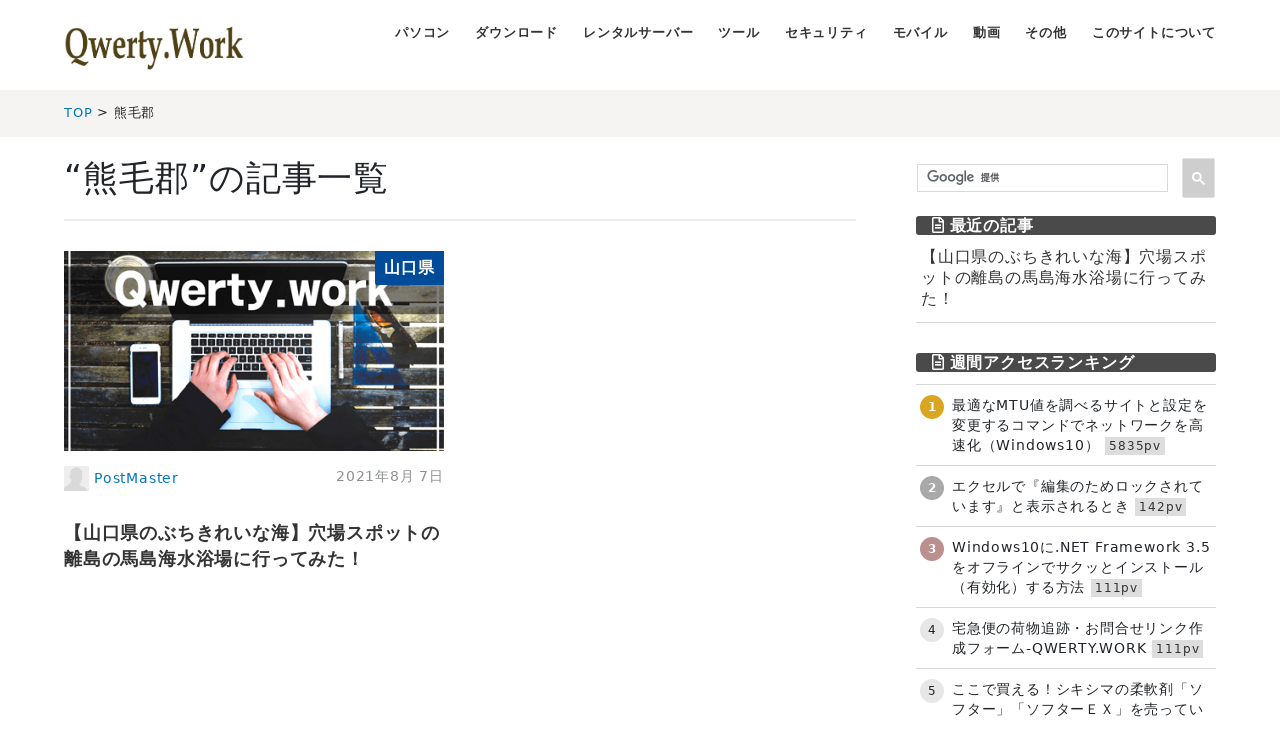

--- FILE ---
content_type: text/html; charset=UTF-8
request_url: https://qwerty.work/blog/cat286/yamaguchi-prefecture/cat346/
body_size: 15028
content:
<!DOCTYPE html>
<html lang="ja" itemscope itemtype="http://schema.org/WebPage">
<head>
  <meta charset="UTF-8">
  <meta http-equiv="X-UA-Compatible" content="IE=edge">
  <meta name="viewport" content="width=device-width,initial-scale=1">
  <link rel="stylesheet" href="https://qwerty.work/blog/styles.css">
  <link rel="stylesheet" href="/css/MT-RIMO-additional.css">
  
  <link rel="stylesheet" href="//cdn.jsdelivr.net/npm/@fortawesome/fontawesome-free@5.12.0/css/all.min.css">
  <title>熊毛郡 - QWERTY.WORK</title>
  <meta name="generator" content="Movable Type Pro 6.3.2">
  <meta name="description" content="パソコンとかいろいろメモ。">
  <meta name="keywords" content="Windows,パソコン,トラブル,コマンド,高速化">
  
  <link rel="start" href="https://qwerty.work/blog/">
  <link rel="alternate" type="application/atom+xml" title="Recent Entries" href="https://qwerty.work/blog/atom.xml">
  <link rel="canonical" href="https://qwerty.work/blog/cat286/yamaguchi-prefecture/cat346/" />
  <meta property="og:type" content="article">
  <meta property="og:locale" content="ja_JP">
  <meta property="og:title" content="熊毛郡 - QWERTY.WORK">
  <meta property="og:url" content="https://qwerty.work/blog/cat286/yamaguchi-prefecture/cat346/">
  <meta property="og:description" content="パソコンとかいろいろメモ。">
  <meta property="og:site_name" content="QWERTY.WORK">
  
  <meta property="fb:app_id" content="2489023601322092">
  <meta name="twitter:card" content="summary_large_image">
  <meta name="twitter:site" content="@">
  <meta name="twitter:title" content="熊毛郡 - QWERTY.WORK">
  <meta name="twitter:description" content="パソコンとかいろいろメモ。">
  
  <!-- Microdata -->
  <meta itemprop="description" content="パソコンとかいろいろメモ。">
  <link itemprop="url" href="https://qwerty.work/blog/cat286/yamaguchi-prefecture/cat346/">
  
  <!--[if lt IE 9]>
  <script src="//oss.maxcdn.com/libs/html5shiv/3.7.0/html5shiv.js"></script>
  <script src="//oss.maxcdn.com/libs/respond.js/1.3.0/respond.min.js"></script>
  <![endif]-->
</head>
<body>
  <!-- Google Tag Manager (noscript) -->
<noscript><iframe src="https://www.googletagmanager.com/ns.html?id=GTM-55SXF79"
height="0" width="0" style="display:none;visibility:hidden"></iframe></noscript>
<!-- End Google Tag Manager (noscript) -->

  <header class="header-lower">
  <div class="inner clearfix">
    
    <h2 id="h2_section1"><a href="https://qwerty.work/blog/"><img src="https://qwerty.work/blog/2017/10/20/logo.png" alt="QWERTY.WORK" width="180" height="50" ></a></h2>
    <span id="responsive-menu-button"></span>
    
    <nav role="navigation" id="globalnavi">
      <div id="navi-content">
        <ul>  
          
            
            <li><a href="https://qwerty.work/blog/pc/">パソコン</a></li>
            
          
            
            <li><a href="https://qwerty.work/blog/Download/">ダウンロード</a></li>
            
          
            
            <li><a href="https://qwerty.work/blog/rental-server/">レンタルサーバー</a></li>
            
          
            
            <li><a href="https://qwerty.work/blog/tool/">ツール</a></li>
            
          
            
            <li><a href="https://qwerty.work/blog/security/">セキュリティ</a></li>
            
          
            
            <li><a href="https://qwerty.work/blog/mobile/">モバイル</a></li>
            
          
            
            <li><a href="https://qwerty.work/blog/video/">動画</a></li>
            
          
            
            <li><a href="https://qwerty.work/blog/cat286/">その他</a></li>
            
          
          <li><a href="https://qwerty.work/blog/about.php">このサイトについて</a></li>
        </ul>
      </div>
    </nav>
  </div>
</header>

  <section id="breadcrumb" class="breadcrumb-navi">
    <div class="inner">
      <a href="https://qwerty.work/blog/">TOP</a>&nbsp;&gt;&nbsp;熊毛郡
    </div>
  </section>
  <!-- content: start -->
  <div id="content" class="clearfix">
    <div id="main-wrapper">
      <main role="main">
        <h1 class="page-title" id="h1_section1">&ldquo;熊毛郡&rdquo;の記事一覧</h1>

        <section id="top-entries" class="entrylist">
          <ul class="clearfix" id="block-entries">
            
              <li>
  <article>
    <figure class="entry-image">
      <a href="https://qwerty.work/blog/2021/08/umashima-beach.php" class="image"><img src="/blog/images/noimage-448.png" alt="【山口県のぶちきれいな海】穴場スポットの離島の馬島海水浴場に行ってみた！"></a>
      <a href="https://qwerty.work/blog/cat286/yamaguchi-prefecture/" class="label category">山口県</a>
    </figure>
    <div class="entry-detail clearfix">
      <div class="entry-meta clearfix">
        <div class="entry-author">
          <figure>
            <a href="https://qwerty.work/blog/author/authorfef5d/">
              <img src="https://qwerty.work/blog/images/default-userpic-90.jpg" width="40px" alt="PostMaster" title="PostMaster">
            </a>
          </figure>
          <p><a href="https://qwerty.work/blog/author/authorfef5d/">PostMaster</a></p>
        </div>
        <div class="entry-date">
          <time datetime="2021-08-07T19:38:56+09:00">2021年8月 7日</time>
        </div>
      </div>
      <div class="entry-title">
        <a href="https://qwerty.work/blog/2021/08/umashima-beach.php">【山口県のぶちきれいな海】穴場スポットの離島の馬島海水浴場に行ってみた！</a>
      </div>
    </div>
  </article>
</li>

            
          </ul>
        </section>
      </main>
    </div>
    <aside>
      <section class="gsc-section">
	<div class="google-search">

    

    
<script async src="https://cse.google.com/cse.js?cx=partner-pub-7180830494628299:4475732569" type="e76752a3a4491bd33847c4c1-text/javascript"></script>
<div class="gcse-search"></div>

</div>



</section>
<section id="side-recentpost" class="side-entrylist">
  <nav>
      <h2 class="widget-header" id="h2_section2"><i class="far fa-file-alt" aria-hidden="true"></i>最近の記事</h2>
      <div class="widget-content">
        <ul class="entryList">
        
          <li><a href="https://qwerty.work/blog/2021/08/umashima-beach.php">【山口県のぶちきれいな海】穴場スポットの離島の馬島海水浴場に行ってみた！</a></li>
        
        </ul>
      </div>
  </nav>
</section>
<section id="side-ranking" class="side-entrylist">
  <nav>
    <h2 class="widget-header" id="h2_section2"><i class="far fa-file-alt" aria-hidden="true"></i>週間アクセスランキング</h2>
    <div class="widget-content">
      
		<aside id="ranklet4-ki2dfP7o6tiDUSvnsKzU"></aside>
		<script async src="https://free.ranklet4.com/widgets/ki2dfP7o6tiDUSvnsKzU.js" type="e76752a3a4491bd33847c4c1-text/javascript"></script>
      
    </div>
  </nav>
</section>


	
<section>
	<style>
.my_adslot_5 { width: 300px; height: auto; position: static; background: transparent;}
@media(min-width: 500px) { .my_adslot_5 { width: 100%; height: auto; position: static; background: transparent; } }
</style>
<!-- レシポンシブ　関連コンテンツ -->
<ins class="adsbygoogle my_adslot_5"
     style="display:block; margin-bottom: 1.5em;"
     data-ad-client="ca-pub-7180830494628299"
     data-ad-slot="5208025508"
     data-matched-content-ui-type="image_card_stacked"
     data-matched-content-rows-num="4"
     data-matched-content-columns-num="1"
     data-ad-format="autorelaxed"></ins>
<script defer type="e76752a3a4491bd33847c4c1-text/javascript">
(adsbygoogle = window.adsbygoogle || []).push({});
</script>
	
</section>
		
<section id="side-recentpost" class="categorylist"><section id="side-categories" class="categorylist">
  <nav>
  <h2 id="accordion-Category"><i class="fas fa-archive" aria-hidden="true"></i>カテゴリ&nbsp;<i class="fa fa-angle-down fa-fw fa-lg"></i></h2>
  <div class="accordion-Category-List">
  <ul>
      
      
      <li><a href="https://qwerty.work/blog/pc/">パソコン</a><small>49</small>
      
    
    
      
      <ul class="submenu">
      
      <li class="catdepth"><a href="https://qwerty.work/blog/pc/web/">WEB</a><small>111</small>
      
      
      <ul class="submenu">
      
      <li class="catdepth"><a href="https://qwerty.work/blog/pc/web/html/">HTML</a><small>4</small>
      
      </li>
      
      
      
      
      <li class="catdepth"><a href="https://qwerty.work/blog/pc/web/css/">CSS</a><small>25</small>
      
      </li>
      
      
      
      
      <li class="catdepth"><a href="https://qwerty.work/blog/pc/web/javascript/">Javascript</a><small>52</small>
      
      
      <ul class="submenu">
      
      <li class="catdepth"><a href="https://qwerty.work/blog/pc/web/javascript/vue/">Vue</a><small>2</small>
      
      </li>
      
      
      
      
      <li class="catdepth"><a href="https://qwerty.work/blog/pc/web/javascript/jquery/">jQuery</a><small>26</small>
      
      </li>
      
      
      
      
      <li class="catdepth"><a href="https://qwerty.work/blog/pc/web/javascript/ajax/">AJAX</a><small>9</small>
      
      </li>
      
      
      
      
      <li class="catdepth"><a href="https://qwerty.work/blog/pc/web/javascript/lightbox/">Lightbox</a><small>2</small>
      
      </li>
      
      
      
      
      <li class="catdepth"><a href="https://qwerty.work/blog/pc/web/javascript/sprinkle/">sprinkle</a><small>1</small>
      
      </li>
      
      
      
      
      <li class="catdepth"><a href="https://qwerty.work/blog/pc/web/javascript/prototype/">Prototype</a><small>1</small>
      
      </li>
      </ul>
      </li>
      
      
      
      
      <li class="catdepth"><a href="https://qwerty.work/blog/pc/web/php/">PHP</a><small>44</small>
      
      
      <ul class="submenu">
      
      <li class="catdepth"><a href="https://qwerty.work/blog/pc/web/php/htmlsql/">htmlSQL</a><small>1</small>
      
      </li>
      
      
      
      
      <li class="catdepth"><a href="https://qwerty.work/blog/pc/web/php/php-simple-html-dom-parser/">PHP Simple HTML DOM Parser</a><small>1</small>
      
      </li>
      </ul>
      </li>
      
      
      
      
      <li class="catdepth"><a href="https://qwerty.work/blog/pc/web/mysql/">MySQL</a><small>3</small>
      
      
      <ul class="submenu">
      
      <li class="catdepth"><a href="https://qwerty.work/blog/pc/web/mysql/phpmyadmin/">phpMyAdmin</a><small>3</small>
      
      </li>
      </ul>
      </li>
      
      
      
      
      <li class="catdepth"><a href="https://qwerty.work/blog/pc/web/asp/">ASP</a><small>4</small>
      
      </li>
      
      
      
      
      <li class="catdepth"><a href="https://qwerty.work/blog/pc/web/seo/">SEO</a><small>31</small>
      
      </li>
      
      
      
      
      <li class="catdepth"><a href="https://qwerty.work/blog/pc/web/ssltls/">SSL/TLS</a><small>7</small>
      
      </li>
      
      
      
      
      <li class="catdepth"><a href="https://qwerty.work/blog/pc/web/youtube/">YouTube</a><small>2</small>
      
      </li>
      
      
      
      
      <li class="catdepth"><a href="https://qwerty.work/blog/pc/web/sns/">SNS</a><small>13</small>
      
      
      <ul class="submenu">
      
      <li class="catdepth"><a href="https://qwerty.work/blog/pc/web/sns/pocket/">Pocket</a><small>1</small>
      
      </li>
      
      
      
      
      <li class="catdepth"><a href="https://qwerty.work/blog/pc/web/sns/facebook/">Facebook</a><small>5</small>
      
      </li>
      
      
      
      
      <li class="catdepth"><a href="https://qwerty.work/blog/pc/web/sns/twitter/">Twitter</a><small>6</small>
      
      </li>
      
      
      
      
      <li class="catdepth"><a href="https://qwerty.work/blog/pc/web/sns/google-2/">Google+</a><small>2</small>
      
      </li>
      
      
      
      
      <li class="catdepth"><a href="https://qwerty.work/blog/pc/web/sns/mixi/">mixi</a><small>1</small>
      
      </li>
      </ul>
      </li>
      
      
      
      
      <li class="catdepth"><span class="nolink">CMS</span>
      
      
      <ul class="submenu">
      
      <li class="catdepth"><a href="https://qwerty.work/blog/pc/web/cms/wix/">WIX</a><small>1</small>
      
      </li>
      
      
      
      
      <li class="catdepth"><a href="https://qwerty.work/blog/pc/web/cms/studio/">STUDIO</a><small>1</small>
      
      </li>
      
      
      
      
      <li class="catdepth"><a href="https://qwerty.work/blog/pc/web/cms/movable-type-mt/">Movable Type</a><small>27</small>
      
      </li>
      
      
      
      
      <li class="catdepth"><a href="https://qwerty.work/blog/pc/web/cms/wordpress-wp/">WordPress（WP)</a><small>7</small>
      
      </li>
      
      
      
      
      <li class="catdepth"><a href="https://qwerty.work/blog/pc/web/cms/eccube/">EC-CUBE</a><small>8</small>
      
      </li>
      </ul>
      </li>
      
      
      
      
      <li class="catdepth"><a href="https://qwerty.work/blog/pc/web/google/">Google</a><small>9</small>
      
      
      <ul class="submenu">
      
      <li class="catdepth"><a href="https://qwerty.work/blog/pc/web/google/google-maps/">Google Maps</a><small>2</small>
      
      </li>
      
      
      
      
      <li class="catdepth"><a href="https://qwerty.work/blog/pc/web/google/google-searchconsole/">Google SearchConsole</a><small>1</small>
      
      </li>
      
      
      
      
      <li class="catdepth"><a href="https://qwerty.work/blog/pc/web/google/google-admanager/">Google AdManager</a><small>1</small>
      
      </li>
      
      
      
      
      <li class="catdepth"><a href="https://qwerty.work/blog/pc/web/google/google-analytics/">Google Analytics</a><small>2</small>
      
      </li>
      
      
      
      
      <li class="catdepth"><a href="https://qwerty.work/blog/pc/web/google/google-tag-manager/">Google Tag Manager</a><small>1</small>
      
      </li>
      
      
      
      
      <li class="catdepth"><a href="https://qwerty.work/blog/pc/web/google/google-photo/">Googleフォト</a><small>1</small>
      
      </li>
      
      
      
      
      <li class="catdepth"><a href="https://qwerty.work/blog/pc/web/google/google-backlink/">Googleバックリンク</a><small>1</small>
      
      </li>
      </ul>
      </li>
      
      
      
      
      <li class="catdepth"><a href="https://qwerty.work/blog/pc/web/mozshot/">mozshot</a><small>3</small>
      
      </li>
      
      
      
      
      <li class="catdepth"><a href="https://qwerty.work/blog/pc/web/htaccess/">.htaccess</a><small>8</small>
      
      </li>
      
      
      
      
      <li class="catdepth"><a href="https://qwerty.work/blog/pc/web/affiliate/">アフィリエイト</a><small>9</small>
      
      
      <ul class="submenu">
      
      <li class="catdepth"><a href="https://qwerty.work/blog/pc/web/affiliate/google-adsense/">Google AdSense</a><small>4</small>
      
      </li>
      
      
      
      
      <li class="catdepth"><span class="nolink">リンクシェア</span>
      
      </li>
      
      
      
      
      <li class="catdepth"><a href="https://qwerty.work/blog/pc/web/affiliate/valuecommerce/">バリューコマース</a><small>1</small>
      
      </li>
      </ul>
      </li>
      </ul>
      </li>
      
      
      
      
      <li class="catdepth"><a href="https://qwerty.work/blog/pc/os/">OS</a><small>19</small>
      
      
      <ul class="submenu">
      
      <li class="catdepth"><a href="https://qwerty.work/blog/pc/os/windows/">Windows</a><small>67</small>
      
      
      <ul class="submenu">
      
      <li class="catdepth"><a href="https://qwerty.work/blog/pc/os/windows/windows-11/">Windows 11</a><small>4</small>
      
      </li>
      
      
      
      
      <li class="catdepth"><a href="https://qwerty.work/blog/pc/os/windows/windows-server-2016/">Windows Server 2016</a><small>1</small>
      
      </li>
      
      
      
      
      <li class="catdepth"><a href="https://qwerty.work/blog/pc/os/windows/windows-update/">Windows Update</a><small>62</small>
      
      </li>
      
      
      
      
      <li class="catdepth"><a href="https://qwerty.work/blog/pc/os/windows/windows10/">Windows 10</a><small>91</small>
      
      </li>
      
      
      
      
      <li class="catdepth"><a href="https://qwerty.work/blog/pc/os/windows/windows81/">Windows 8.1</a><small>39</small>
      
      </li>
      
      
      
      
      <li class="catdepth"><a href="https://qwerty.work/blog/pc/os/windows/windows8/">Windows 8</a><small>16</small>
      
      </li>
      
      
      
      
      <li class="catdepth"><a href="https://qwerty.work/blog/pc/os/windows/windows7/">Windows 7</a><small>72</small>
      
      </li>
      
      
      
      
      <li class="catdepth"><a href="https://qwerty.work/blog/pc/os/windows/windows-embedded-standard-7/">Embedded Standard 7</a><small>3</small>
      
      </li>
      
      
      
      
      <li class="catdepth"><a href="https://qwerty.work/blog/pc/os/windows/windows2012-server/">Windows 2012 Server</a><small>8</small>
      
      </li>
      
      
      
      
      <li class="catdepth"><a href="https://qwerty.work/blog/pc/os/windows/windows2000-server/">Windows 2000 Server</a><small>1</small>
      
      </li>
      
      
      
      
      <li class="catdepth"><a href="https://qwerty.work/blog/pc/os/windows/windowsxp/">Windows XP</a><small>9</small>
      
      </li>
      
      
      
      
      <li class="catdepth"><a href="https://qwerty.work/blog/pc/os/windows/windowsvista/">Windows VISTA</a><small>15</small>
      
      </li>
      
      
      
      
      <li class="catdepth"><a href="https://qwerty.work/blog/pc/os/windows/windows-re/">Windows RE</a><small>5</small>
      
      </li>
      
      
      
      
      <li class="catdepth"><a href="https://qwerty.work/blog/pc/os/windows/windows-pe/">Windows PE</a><small>6</small>
      
      </li>
      </ul>
      </li>
      
      
      
      
      <li class="catdepth"><a href="https://qwerty.work/blog/pc/os/linux/">Linux</a><small>1</small>
      
      
      <ul class="submenu">
      
      <li class="catdepth"><a href="https://qwerty.work/blog/pc/os/linux/debian/">Debian</a><small>1</small>
      
      </li>
      </ul>
      </li>
      </ul>
      </li>
      
      
      
      
      <li class="catdepth"><a href="https://qwerty.work/blog/pc/application/">アプリケーション</a><small>23</small>
      
      
      <ul class="submenu">
      
      <li class="catdepth"><a href="https://qwerty.work/blog/pc/application/cat342/">ノーコード</a><small>8</small>
      
      
      <ul class="submenu">
      
      <li class="catdepth"><a href="https://qwerty.work/blog/pc/application/cat342/glide/">Glide</a><small>1</small>
      
      </li>
      
      
      
      
      <li class="catdepth"><a href="https://qwerty.work/blog/pc/application/cat342/adalo/">Adalo</a><small>6</small>
      
      </li>
      </ul>
      </li>
      
      
      
      
      <li class="catdepth"><a href="https://qwerty.work/blog/pc/application/web-browser/">ブラウザ</a><small>9</small>
      
      
      <ul class="submenu">
      
      <li class="catdepth"><a href="https://qwerty.work/blog/pc/application/web-browser/brave/">Brave</a><small>2</small>
      
      </li>
      
      
      
      
      <li class="catdepth"><a href="https://qwerty.work/blog/pc/application/web-browser/microsoft-edge/">Microsoft Edge</a><small>12</small>
      
      </li>
      
      
      
      
      <li class="catdepth"><a href="https://qwerty.work/blog/pc/application/web-browser/chronium/">Chronium</a><small>4</small>
      
      </li>
      
      
      
      
      <li class="catdepth"><a href="https://qwerty.work/blog/pc/application/web-browser/internet-explorer/">Internet Explorer</a><small>22</small>
      
      </li>
      
      
      
      
      <li class="catdepth"><a href="https://qwerty.work/blog/pc/application/web-browser/google-chrome/">Google Chrome</a><small>5</small>
      
      </li>
      
      
      
      
      <li class="catdepth"><a href="https://qwerty.work/blog/pc/application/web-browser/firefox/">Firefox</a><small>4</small>
      
      </li>
      </ul>
      </li>
      
      
      
      
      <li class="catdepth"><a href="https://qwerty.work/blog/pc/application/office/">OFFICE</a><small>18</small>
      
      
      <ul class="submenu">
      
      <li class="catdepth"><a href="https://qwerty.work/blog/pc/application/office/office365/">Office365</a><small>1</small>
      
      
      <ul class="submenu">
      
      <li class="catdepth"><a href="https://qwerty.work/blog/pc/application/office/office365/sarepoint/">SarePoint</a><small>1</small>
      
      </li>
      </ul>
      </li>
      
      
      
      
      <li class="catdepth"><a href="https://qwerty.work/blog/pc/application/office/access/">ACCESS</a><small>1</small>
      
      </li>
      
      
      
      
      <li class="catdepth"><a href="https://qwerty.work/blog/pc/application/office/excel/">EXCEL</a><small>19</small>
      
      </li>
      
      
      
      
      <li class="catdepth"><a href="https://qwerty.work/blog/pc/application/office/word/">WORD</a><small>7</small>
      
      </li>
      
      
      
      
      <li class="catdepth"><a href="https://qwerty.work/blog/pc/application/office/powerpoint/">PowerPoint</a><small>6</small>
      
      </li>
      
      
      
      
      <li class="catdepth"><a href="https://qwerty.work/blog/pc/application/office/outlook/">Outlook</a><small>2</small>
      
      </li>
      </ul>
      </li>
      
      
      
      
      <li class="catdepth"><a href="https://qwerty.work/blog/pc/application/adobe/">Adobe</a><small>3</small>
      
      
      <ul class="submenu">
      
      <li class="catdepth"><a href="https://qwerty.work/blog/pc/application/adobe/premiere/">Premiere</a><small>1</small>
      
      </li>
      
      
      
      
      <li class="catdepth"><a href="https://qwerty.work/blog/pc/application/adobe/illustrator/">Illustrator</a><small>1</small>
      
      </li>
      
      
      
      
      <li class="catdepth"><a href="https://qwerty.work/blog/pc/application/adobe/lightroom/">Lightroom</a><small>1</small>
      
      </li>
      
      
      
      
      <li class="catdepth"><a href="https://qwerty.work/blog/pc/application/adobe/photoshop/">Photoshop</a><small>2</small>
      
      </li>
      
      
      
      
      <li class="catdepth"><a href="https://qwerty.work/blog/pc/application/adobe/acrobat-reader/">Acrobat Reader</a><small>4</small>
      
      </li>
      
      
      
      
      <li class="catdepth"><a href="https://qwerty.work/blog/pc/application/adobe/flash-player/">Flash Player</a><small>5</small>
      
      </li>
      
      
      
      
      <li class="catdepth"><a href="https://qwerty.work/blog/pc/application/adobe/dreamweaver/">Dreamweaver</a><small>5</small>
      
      </li>
      </ul>
      </li>
      
      
      
      
      <li class="catdepth"><a href="https://qwerty.work/blog/pc/application/acronis/">Acronis</a><small>1</small>
      
      
      <ul class="submenu">
      
      <li class="catdepth"><a href="https://qwerty.work/blog/pc/application/acronis/acronis-backup/">Acronis Backup</a><small>1</small>
      
      </li>
      
      
      
      
      <li class="catdepth"><a href="https://qwerty.work/blog/pc/application/acronis/acronis-true-image/">Acronis True Image</a><small>3</small>
      
      </li>
      </ul>
      </li>
      
      
      
      
      <li class="catdepth"><a href="https://qwerty.work/blog/pc/application/net-framework/">.NET Framework</a><small>10</small>
      
      </li>
      
      
      
      
      <li class="catdepth"><a href="https://qwerty.work/blog/pc/application/itunes/">iTunes</a><small>6</small>
      
      </li>
      
      
      
      
      <li class="catdepth"><a href="https://qwerty.work/blog/pc/application/windows-live-mail/">Windows Live Mail</a><small>1</small>
      
      </li>
      
      
      
      
      <li class="catdepth"><a href="https://qwerty.work/blog/pc/application/virus-buster/">ウィルスバスター</a><small>4</small>
      
      </li>
      
      
      
      
      <li class="catdepth"><a href="https://qwerty.work/blog/pc/application/rdp/">リモートデスクトップ（RDP)</a><small>2</small>
      
      </li>
      
      
      
      
      <li class="catdepth"><a href="https://qwerty.work/blog/pc/application/citrix/">Citrix</a><small>1</small>
      
      
      <ul class="submenu">
      
      <li class="catdepth"><a href="https://qwerty.work/blog/pc/application/citrix/citrix-workspace/">Citrix Workspace</a><small>2</small>
      
      </li>
      
      
      
      
      <li class="catdepth"><a href="https://qwerty.work/blog/pc/application/citrix/citrix-reciever/">Citrix Reciever</a><small>6</small>
      
      </li>
      </ul>
      </li>
      
      
      
      
      <li class="catdepth"><a href="https://qwerty.work/blog/pc/application/virtualmachine/">仮想化</a><small>3</small>
      
      
      <ul class="submenu">
      
      <li class="catdepth"><a href="https://qwerty.work/blog/pc/application/virtualmachine/xenserver/">XenServer</a><small>3</small>
      
      
      <ul class="submenu">
      
      <li class="catdepth"><a href="https://qwerty.work/blog/pc/application/virtualmachine/xenserver/xencenter/">XenCenter</a><small>2</small>
      
      </li>
      </ul>
      </li>
      
      
      
      
      <li class="catdepth"><a href="https://qwerty.work/blog/pc/application/virtualmachine/vmware/">VMware</a><small>4</small>
      
      
      <ul class="submenu">
      
      <li class="catdepth"><a href="https://qwerty.work/blog/pc/application/virtualmachine/vmware/vshpere/">vShpere</a><small>1</small>
      
      </li>
      
      
      
      
      <li class="catdepth"><a href="https://qwerty.work/blog/pc/application/virtualmachine/vmware/esxi/">ESXi</a><small>1</small>
      
      </li>
      </ul>
      </li>
      </ul>
      </li>
      
      
      
      
      <li class="catdepth"><a href="https://qwerty.work/blog/pc/application/iis/">IIS</a><small>8</small>
      
      </li>
      
      
      
      
      <li class="catdepth"><a href="https://qwerty.work/blog/pc/application/bind-for-weblife/">BiND for WebLiFE</a><small>2</small>
      
      </li>
      
      
      
      
      <li class="catdepth"><a href="https://qwerty.work/blog/pc/application/google-ime/">Google日本語入力</a><small>1</small>
      
      </li>
      
      
      
      
      <li class="catdepth"><a href="https://qwerty.work/blog/pc/application/filemaker/">FileMaker</a><small>5</small>
      
      </li>
      
      
      
      
      <li class="catdepth"><a href="https://qwerty.work/blog/pc/application/eboostr/">eBoostr</a><small>3</small>
      
      </li>
      
      
      
      
      <li class="catdepth"><a href="https://qwerty.work/blog/pc/application/hdd-regenerator/">HDD Regenerator</a><small>2</small>
      
      </li>
      
      
      
      
      <li class="catdepth"><a href="https://qwerty.work/blog/pc/application/mail/">メール</a><small>4</small>
      
      
      <ul class="submenu">
      
      <li class="catdepth"><a href="https://qwerty.work/blog/pc/application/mail/web-mailer/">WEBメーラー</a><small>1</small>
      
      </li>
      
      
      
      
      <li class="catdepth"><a href="https://qwerty.work/blog/pc/application/mail/outlookcom/">Outlook.com</a><small>3</small>
      
      </li>
      
      
      
      
      <li class="catdepth"><a href="https://qwerty.work/blog/pc/application/mail/windows-mail/">Windowsメール</a><small>3</small>
      
      </li>
      </ul>
      </li>
      
      
      
      
      <li class="catdepth"><a href="https://qwerty.work/blog/pc/application/free-soft/">フリーソフト</a><small>34</small>
      
      
      <ul class="submenu">
      
      <li class="catdepth"><a href="https://qwerty.work/blog/pc/application/free-soft/fastcopy/">FastCopy</a><small>3</small>
      
      </li>
      
      
      
      
      <li class="catdepth"><a href="https://qwerty.work/blog/pc/application/free-soft/easeus-todo-backup/">EaseUS Todo Backup</a><small>1</small>
      
      </li>
      
      
      
      
      <li class="catdepth"><span class="nolink">VNC</span>
      
      
      <ul class="submenu">
      
      <li class="catdepth"><a href="https://qwerty.work/blog/pc/application/free-soft/vnc/turbovnc/">TurboVNC</a><small>2</small>
      
      </li>
      
      
      
      
      <li class="catdepth"><a href="https://qwerty.work/blog/pc/application/free-soft/vnc/ultravnc/">UltraVNC</a><small>7</small>
      
      </li>
      </ul>
      </li>
      
      
      
      
      <li class="catdepth"><a href="https://qwerty.work/blog/pc/application/free-soft/ramdisk/">RAMDISK</a><small>6</small>
      
      </li>
      </ul>
      </li>
      </ul>
      </li>
      
      
      
      
      <li class="catdepth"><a href="https://qwerty.work/blog/pc/hardware/">ハードウェア</a><small>17</small>
      
      
      <ul class="submenu">
      
      <li class="catdepth"><a href="https://qwerty.work/blog/pc/hardware/bluetooth/">Bluetooth</a><small>4</small>
      
      </li>
      
      
      
      
      <li class="catdepth"><a href="https://qwerty.work/blog/pc/hardware/cisco/">Cisco</a><small>4</small>
      
      </li>
      
      
      
      
      <li class="catdepth"><a href="https://qwerty.work/blog/pc/hardware/surface/">Surface</a><small>1</small>
      
      </li>
      
      
      
      
      <li class="catdepth"><a href="https://qwerty.work/blog/pc/hardware/gpu/">グラフィックカード（GPU)</a><small>3</small>
      
      
      <ul class="submenu">
      
      <li class="catdepth"><a href="https://qwerty.work/blog/pc/hardware/gpu/nvidia/">nVIDIA</a><small>2</small>
      
      
      <ul class="submenu">
      
      <li class="catdepth"><a href="https://qwerty.work/blog/pc/hardware/gpu/nvidia/geforce/">GeForce</a><small>2</small>
      
      </li>
      
      
      
      
      <li class="catdepth"><a href="https://qwerty.work/blog/pc/hardware/gpu/nvidia/quadro/">Quadro</a><small>1</small>
      
      </li>
      </ul>
      </li>
      
      
      
      
      <li class="catdepth"><span class="nolink">AMD</span>
      
      
      <ul class="submenu">
      
      <li class="catdepth"><a href="https://qwerty.work/blog/pc/hardware/gpu/amd/radeon/">Radeon</a><small>1</small>
      
      </li>
      </ul>
      </li>
      </ul>
      </li>
      
      
      
      
      <li class="catdepth"><a href="https://qwerty.work/blog/pc/hardware/ssd/">SSD</a><small>15</small>
      
      </li>
      
      
      
      
      <li class="catdepth"><a href="https://qwerty.work/blog/pc/hardware/router/">ルーター</a><small>7</small>
      
      </li>
      
      
      
      
      <li class="catdepth"><a href="https://qwerty.work/blog/pc/hardware/genbako/">玄箱</a><small>2</small>
      
      </li>
      </ul>
      </li>
      
      
      
      
      <li class="catdepth"><a href="https://qwerty.work/blog/pc/command/">コマンド</a><small>81</small>
      
      </li>
      
      
      
      
      <li class="catdepth"><a href="https://qwerty.work/blog/pc/batchfile/">バッチファイル</a><small>48</small>
      
      </li>
      
      
      
      
      <li class="catdepth"><a href="https://qwerty.work/blog/pc/powersell/">PowerSell</a><small>7</small>
      
      </li>
      
      
      
      
      <li class="catdepth"><a href="https://qwerty.work/blog/pc/script/">スクリプト</a><small>10</small>
      
      </li>
      
      
      
      
      <li class="catdepth"><a href="https://qwerty.work/blog/pc/windows-script-host-wsh/">Windows Script Host（WSH）</a><small>1</small>
      
      </li>
      
      
      
      
      <li class="catdepth"><a href="https://qwerty.work/blog/pc/regular-expression/">正規表現</a><small>7</small>
      
      </li>
      
      
      
      
      <li class="catdepth"><a href="https://qwerty.work/blog/pc/group-policy/">グループポリシー</a><small>11</small>
      
      </li>
      
      
      
      
      <li class="catdepth"><a href="https://qwerty.work/blog/pc/bios/">BIOS</a><small>1</small>
      
      </li>
      
      
      
      
      <li class="catdepth"><a href="https://qwerty.work/blog/pc/api/">API</a><small>6</small>
      
      </li>
      
      
      
      
      <li class="catdepth"><a href="https://qwerty.work/blog/pc/trouble/">トラブル</a><small>39</small>
      
      </li>
      
      
      
      
      <li class="catdepth"><a href="https://qwerty.work/blog/pc/network/">ネットワーク</a><small>19</small>
      
      
      <ul class="submenu">
      
      <li class="catdepth"><a href="https://qwerty.work/blog/pc/network/vpn/">VPN</a><small>3</small>
      
      
      <ul class="submenu">
      
      <li class="catdepth"><a href="https://qwerty.work/blog/pc/network/vpn/yamaha-vpn/">YAMAHA VPN</a><small>9</small>
      
      </li>
      </ul>
      </li>
      
      
      
      
      <li class="catdepth"><a href="https://qwerty.work/blog/pc/network/firewall/">ファイアウォール</a><small>6</small>
      
      </li>
      
      
      
      
      <li class="catdepth"><a href="https://qwerty.work/blog/pc/network/lan/">無線LAN</a><small>1</small>
      
      </li>
      
      
      
      
      <li class="catdepth"><a href="https://qwerty.work/blog/pc/network/cat296/">モバイルネットワーク</a><small>3</small>
      
      </li>
      
      
      
      
      <li class="catdepth"><a href="https://qwerty.work/blog/pc/network/ipv6/">IPv6</a><small>3</small>
      
      </li>
      
      
      
      
      <li class="catdepth"><a href="https://qwerty.work/blog/pc/network/ipv4/">IPv4</a><small>3</small>
      
      </li>
      </ul>
      </li>
      
      
      
      
      <li class="catdepth"><a href="https://qwerty.work/blog/pc/benchmark/">ベンチマーク</a><small>11</small>
      
      </li>
      
      
      
      
      <li class="catdepth"><a href="https://qwerty.work/blog/pc/speeding-up/">高速化</a><small>21</small>
      
      </li>
      
      
      
      
      <li class="catdepth"><a href="https://qwerty.work/blog/pc/noise-reduction/">静音化</a><small>1</small>
      
      </li>
      
      
      
      
      <li class="catdepth"><a href="https://qwerty.work/blog/pc/part-exchange/">パーツ交換</a><small>5</small>
      
      </li>
      
      
      
      
      <li class="catdepth"><a href="https://qwerty.work/blog/pc/registry/">レジストリ</a><small>36</small>
      
      </li>
      
      
      
      
      <li class="catdepth"><a href="https://qwerty.work/blog/pc/maintenance/">メンテナンス</a><small>7</small>
      
      </li>
      </ul>
      
    
      </li>
      
      
      <li><a href="https://qwerty.work/blog/Download/">ダウンロード</a><small>56</small>
      
    
    
      
    
      </li>
      
      
      <li><a href="https://qwerty.work/blog/rental-server/">レンタルサーバー</a><small>6</small>
      
    
    
      
      <ul class="submenu">
      
      <li class="catdepth"><a href="https://qwerty.work/blog/rental-server/mixhost/">Mixhost</a><small>10</small>
      
      </li>
      
      
      
      
      <li class="catdepth"><a href="https://qwerty.work/blog/rental-server/valueserver/">バリューサーバー</a><small>4</small>
      
      </li>
      
      
      
      
      <li class="catdepth"><a href="https://qwerty.work/blog/rental-server/heteml/">ヘテムル</a><small>2</small>
      
      </li>
      
      
      
      
      <li class="catdepth"><a href="https://qwerty.work/blog/rental-server/lolipop/">ロリポップ</a><small>2</small>
      
      </li>
      </ul>
      
    
      </li>
      
      
      <li><a href="https://qwerty.work/blog/tool/">ツール</a><small>17</small>
      
    
    
      
    
      </li>
      
      
      <li><a href="https://qwerty.work/blog/security/">セキュリティ</a><small>9</small>
      
    
    
      
    
      </li>
      
      
      <li><a href="https://qwerty.work/blog/mobile/">モバイル</a><small>5</small>
      
    
    
      
      <ul class="submenu">
      
      <li class="catdepth"><a href="https://qwerty.work/blog/mobile/ios/">iOS</a><small>4</small>
      
      </li>
      
      
      
      
      <li class="catdepth"><a href="https://qwerty.work/blog/mobile/tablet/">タブレット</a><small>2</small>
      
      
      <ul class="submenu">
      
      <li class="catdepth"><a href="https://qwerty.work/blog/mobile/tablet/ipad/">iPad</a><small>7</small>
      
      </li>
      </ul>
      </li>
      
      
      
      
      <li class="catdepth"><span class="nolink">スマートフォン</span>
      
      
      <ul class="submenu">
      
      <li class="catdepth"><a href="https://qwerty.work/blog/mobile/smartphone/iphone/">iPhone</a><small>17</small>
      
      </li>
      </ul>
      </li>
      </ul>
      
    
      </li>
      
      
      <li><a href="https://qwerty.work/blog/video/">動画</a><small>8</small>
      
    
    
      
    
      </li>
      
      
      <li><a href="https://qwerty.work/blog/cat286/">その他</a><small>3</small>
      
    
    
      
      <ul class="submenu">
      
      <li class="catdepth"><a href="https://qwerty.work/blog/cat286/audio/">オーディオ</a><small>5</small>
      
      
      <ul class="submenu">
      
      <li class="catdepth"><a href="https://qwerty.work/blog/cat286/audio/earphone/">イヤホン</a><small>4</small>
      
      </li>
      </ul>
      </li>
      
      
      
      
      <li class="catdepth"><a href="https://qwerty.work/blog/cat286/cat238/">まとめ</a><small>1</small>
      
      </li>
      
      
      
      
      <li class="catdepth"><a href="https://qwerty.work/blog/cat286/fashion/">ファッション</a><small>1</small>
      
      </li>
      
      
      
      
      <li class="catdepth"><a href="https://qwerty.work/blog/cat286/camera/">カメラ</a><small>1</small>
      
      
      <ul class="submenu">
      
      <li class="catdepth"><a href="https://qwerty.work/blog/cat286/camera/gopro/">GoPro</a><small>2</small>
      
      </li>
      </ul>
      </li>
      
      
      
      
      <li class="catdepth"><a href="https://qwerty.work/blog/cat286/cat319/">投資・資産運用</a><small>2</small>
      
      </li>
      
      
      
      
      <li class="catdepth"><a href="https://qwerty.work/blog/cat286/cat314/">キャッシュレス決済</a><small>2</small>
      
      
      <ul class="submenu">
      
      <li class="catdepth"><a href="https://qwerty.work/blog/cat286/cat314/cat316/">キャリア決済</a><small>1</small>
      
      </li>
      
      
      
      
      <li class="catdepth"><a href="https://qwerty.work/blog/cat286/cat314/paypay/">PayPay</a><small>3</small>
      
      </li>
      </ul>
      </li>
      
      
      
      
      <li class="catdepth"><a href="https://qwerty.work/blog/cat286/diy/">DIY</a><small>8</small>
      
      </li>
      
      
      
      
      <li class="catdepth"><a href="https://qwerty.work/blog/cat286/cat305/">観光</a><small>4</small>
      
      </li>
      
      
      
      
      <li class="catdepth"><a href="https://qwerty.work/blog/cat286/cat97/">口コミ</a><small>1</small>
      
      </li>
      
      
      
      
      <li class="catdepth"><a href="https://qwerty.work/blog/cat286/healthcare/">ヘルスケア</a><small>9</small>
      
      
      <ul class="submenu">
      
      <li class="catdepth"><a href="https://qwerty.work/blog/cat286/healthcare/cat294/">痛み</a><small>1</small>
      
      </li>
      
      
      
      
      <li class="catdepth"><a href="https://qwerty.work/blog/cat286/healthcare/flicker/">フリッカー</a><small>1</small>
      
      </li>
      
      
      
      
      <li class="catdepth"><a href="https://qwerty.work/blog/cat286/healthcare/bluelight/">ブルーライト</a><small>1</small>
      
      </li>
      
      
      
      
      <li class="catdepth"><a href="https://qwerty.work/blog/cat286/healthcare/cat291/">眼精疲労</a><small>1</small>
      
      </li>
      
      
      
      
      <li class="catdepth"><a href="https://qwerty.work/blog/cat286/healthcare/cat290/">疲れ</a><small>1</small>
      
      </li>
      
      
      
      
      <li class="catdepth"><a href="https://qwerty.work/blog/cat286/healthcare/supplement/">サプリ</a><small>4</small>
      
      
      <ul class="submenu">
      
      <li class="catdepth"><a href="https://qwerty.work/blog/cat286/healthcare/supplement/cat321/">ムコ多糖</a><small>1</small>
      
      </li>
      </ul>
      </li>
      
      
      
      
      <li class="catdepth"><a href="https://qwerty.work/blog/cat286/healthcare/diet/">ダイエット</a><small>3</small>
      
      </li>
      
      
      
      
      <li class="catdepth"><a href="https://qwerty.work/blog/cat286/healthcare/chiropractic/">カイロプラクティック</a><small>1</small>
      
      </li>
      </ul>
      </li>
      
      
      
      
      <li class="catdepth"><a href="https://qwerty.work/blog/cat286/cat76/">映画</a><small>1</small>
      
      </li>
      
      
      
      
      <li class="catdepth"><a href="https://qwerty.work/blog/cat286/cat70/">シャア専用</a><small>1</small>
      
      </li>
      
      
      
      
      <li class="catdepth"><a href="https://qwerty.work/blog/cat286/cat58/">言葉</a><small>3</small>
      
      </li>
      
      
      
      
      <li class="catdepth"><a href="https://qwerty.work/blog/cat286/cat38/">便利サービス</a><small>3</small>
      
      </li>
      
      
      
      
      <li class="catdepth"><a href="https://qwerty.work/blog/cat286/cat29/">自己啓発</a><small>1</small>
      
      </li>
      
      
      
      
      <li class="catdepth"><a href="https://qwerty.work/blog/cat286/cat8/">雑記</a><small>17</small>
      
      </li>
      
      
      
      
      <li class="catdepth"><a href="https://qwerty.work/blog/cat286/cat9/">行ってみたいところ</a><small>3</small>
      
      </li>
      
      
      
      
      <li class="catdepth"><a href="https://qwerty.work/blog/cat286/gourmet/">グルメ</a><small>3</small>
      
      
      <ul class="submenu">
      
      <li class="catdepth"><a href="https://qwerty.work/blog/cat286/gourmet/gibier/">ジビエ</a><small>1</small>
      
      </li>
      
      
      
      
      <li class="catdepth"><a href="https://qwerty.work/blog/cat286/gourmet/fried-chicken/">からあげ</a><small>1</small>
      
      </li>
      </ul>
      </li>
      
      
      
      
      <li class="catdepth"><a href="https://qwerty.work/blog/cat286/yamaguchi-prefecture/">山口県</a><small>8</small>
      
      
      <ul class="submenu">
      
      <li class="catdepth"><a href="https://qwerty.work/blog/cat286/yamaguchi-prefecture/cat346/">熊毛郡</a><small>1</small>
      
      </li>
      
      
      
      
      <li class="catdepth"><a href="https://qwerty.work/blog/cat286/yamaguchi-prefecture/cat344/">阿武郡</a><small>1</small>
      
      </li>
      
      
      
      
      <li class="catdepth"><a href="https://qwerty.work/blog/cat286/yamaguchi-prefecture/nagato-city/">長門市</a><small>1</small>
      
      </li>
      
      
      
      
      <li class="catdepth"><a href="https://qwerty.work/blog/cat286/yamaguchi-prefecture/hagi-city/">萩市</a><small>1</small>
      
      </li>
      
      
      
      
      <li class="catdepth"><a href="https://qwerty.work/blog/cat286/yamaguchi-prefecture/mine-city/">美祢市</a><small>1</small>
      
      </li>
      
      
      
      
      <li class="catdepth"><a href="https://qwerty.work/blog/cat286/yamaguchi-prefecture/shimonoseki-city/">下関市</a><small>2</small>
      
      </li>
      
      
      
      
      <li class="catdepth"><a href="https://qwerty.work/blog/cat286/yamaguchi-prefecture/shunan-city/">周南市</a><small>1</small>
      
      </li>
      </ul>
      </li>
      
      
      
      
      <li class="catdepth"><a href="https://qwerty.work/blog/cat286/figure-skating/">フィギュアスケート</a><small>2</small>
      
      </li>
      
      
      
      
      <li class="catdepth"><a href="https://qwerty.work/blog/cat286/good-thing/">良い物</a><small>10</small>
      
      </li>
      </ul>
      
    
      </li>
      
  </ul>
  </div>
</nav>
</section>



    <section id="side-categories" class="categorylist">
  <nav>
    <h2 id="accordion-Arcive"><i class="fas fa-archive" aria-hidden="true"></i>年別アーカイブ&nbsp;<i class="fa fa-angle-down fa-fw fa-lg"></i></h2>
    <div class="accordion-Arcive-List">
    <ul>
  
      <li><a href="https://qwerty.work/blog/2025/">2025&#24180;</a><small>5</small></li>
  

  
      <li><a href="https://qwerty.work/blog/2024/">2024&#24180;</a><small>3</small></li>
  

  
      <li><a href="https://qwerty.work/blog/2023/">2023&#24180;</a><small>5</small></li>
  

  
      <li><a href="https://qwerty.work/blog/2022/">2022&#24180;</a><small>74</small></li>
  

  
      <li><a href="https://qwerty.work/blog/2021/">2021&#24180;</a><small>107</small></li>
  

  
      <li><a href="https://qwerty.work/blog/2020/">2020&#24180;</a><small>90</small></li>
  

  
      <li><a href="https://qwerty.work/blog/2019/">2019&#24180;</a><small>62</small></li>
  

  
      <li><a href="https://qwerty.work/blog/2018/">2018&#24180;</a><small>78</small></li>
  

  
      <li><a href="https://qwerty.work/blog/2017/">2017&#24180;</a><small>82</small></li>
  

  
      <li><a href="https://qwerty.work/blog/2016/">2016&#24180;</a><small>40</small></li>
  

  
      <li><a href="https://qwerty.work/blog/2015/">2015&#24180;</a><small>28</small></li>
  

  
      <li><a href="https://qwerty.work/blog/2014/">2014&#24180;</a><small>13</small></li>
  

  
      <li><a href="https://qwerty.work/blog/2013/">2013&#24180;</a><small>43</small></li>
  

  
      <li><a href="https://qwerty.work/blog/2012/">2012&#24180;</a><small>30</small></li>
  

  
      <li><a href="https://qwerty.work/blog/2011/">2011&#24180;</a><small>42</small></li>
  

  
      <li><a href="https://qwerty.work/blog/2010/">2010&#24180;</a><small>34</small></li>
  

  
      <li><a href="https://qwerty.work/blog/2009/">2009&#24180;</a><small>55</small></li>
  

  
      <li><a href="https://qwerty.work/blog/2008/">2008&#24180;</a><small>18</small></li>
   
    </ul>
    </div>
  </nav>
  </section>
  




  <section id="side-categories" class="categorylist">
  <nav>
        
    
    <div class="widget-tag-cloud">
      <h2 class="widget-header" id="h2_section2"><i class="fas fa-tags" aria-hidden="true"></i>タグクラウド</h2>
      <div class="widget-content">
        <ul class="widget-list">
    
          <li class="rank-1"><a href="javascript:void(0)" onclick="if (!window.__cfRLUnblockHandlers) return false; location.href='https://qwerty.work/mt/mt-search.cgi?IncludeBlogs=1&amp;tag=%E3%82%B3%E3%83%9E%E3%83%B3%E3%83%89&amp;limit=20&amp;blog_id=1';return false;" rel="tag" data-cf-modified-e76752a3a4491bd33847c4c1-="">コマンド<small>97</small></a></li>
    
    
    
          <li class="rank-2"><a href="javascript:void(0)" onclick="if (!window.__cfRLUnblockHandlers) return false; location.href='https://qwerty.work/mt/mt-search.cgi?IncludeBlogs=1&amp;tag=%E3%83%80%E3%82%A6%E3%83%B3%E3%83%AD%E3%83%BC%E3%83%89&amp;limit=20&amp;blog_id=1';return false;" rel="tag" data-cf-modified-e76752a3a4491bd33847c4c1-="">ダウンロード<small>63</small></a></li>
    
    
    
          <li class="rank-2"><a href="javascript:void(0)" onclick="if (!window.__cfRLUnblockHandlers) return false; location.href='https://qwerty.work/mt/mt-search.cgi?IncludeBlogs=1&amp;tag=Windows%20Update&amp;limit=20&amp;blog_id=1';return false;" rel="tag" data-cf-modified-e76752a3a4491bd33847c4c1-="">Windows Update<small>62</small></a></li>
    
    
    
          <li class="rank-3"><a href="javascript:void(0)" onclick="if (!window.__cfRLUnblockHandlers) return false; location.href='https://qwerty.work/mt/mt-search.cgi?IncludeBlogs=1&amp;tag=%E3%83%90%E3%83%83%E3%83%81%E3%83%95%E3%82%A1%E3%82%A4%E3%83%AB&amp;limit=20&amp;blog_id=1';return false;" rel="tag" data-cf-modified-e76752a3a4491bd33847c4c1-="">バッチファイル<small>58</small></a></li>
    
    
    
          <li class="rank-3"><a href="javascript:void(0)" onclick="if (!window.__cfRLUnblockHandlers) return false; location.href='https://qwerty.work/mt/mt-search.cgi?IncludeBlogs=1&amp;tag=%E3%83%AC%E3%82%B8%E3%82%B9%E3%83%88%E3%83%AA&amp;limit=20&amp;blog_id=1';return false;" rel="tag" data-cf-modified-e76752a3a4491bd33847c4c1-="">レジストリ<small>55</small></a></li>
    
    
    
          <li class="rank-3"><a href="javascript:void(0)" onclick="if (!window.__cfRLUnblockHandlers) return false; location.href='https://qwerty.work/mt/mt-search.cgi?IncludeBlogs=1&amp;tag=Windows&amp;limit=20&amp;blog_id=1';return false;" rel="tag" data-cf-modified-e76752a3a4491bd33847c4c1-="">Windows<small>54</small></a></li>
    
    
    
          <li class="rank-3"><a href="javascript:void(0)" onclick="if (!window.__cfRLUnblockHandlers) return false; location.href='https://qwerty.work/mt/mt-search.cgi?IncludeBlogs=1&amp;tag=%E3%82%A8%E3%83%A9%E3%83%BC&amp;limit=20&amp;blog_id=1';return false;" rel="tag" data-cf-modified-e76752a3a4491bd33847c4c1-="">エラー<small>54</small></a></li>
    
    
    
          <li class="rank-3"><a href="javascript:void(0)" onclick="if (!window.__cfRLUnblockHandlers) return false; location.href='https://qwerty.work/mt/mt-search.cgi?IncludeBlogs=1&amp;tag=%E3%82%A2%E3%83%83%E3%83%97%E3%83%87%E3%83%BC%E3%83%88&amp;limit=20&amp;blog_id=1';return false;" rel="tag" data-cf-modified-e76752a3a4491bd33847c4c1-="">アップデート<small>53</small></a></li>
    
    
    
          <li class="rank-3"><a href="javascript:void(0)" onclick="if (!window.__cfRLUnblockHandlers) return false; location.href='https://qwerty.work/mt/mt-search.cgi?IncludeBlogs=1&amp;tag=Download&amp;limit=20&amp;blog_id=1';return false;" rel="tag" data-cf-modified-e76752a3a4491bd33847c4c1-="">Download<small>52</small></a></li>
    
    
    
          <li class="rank-3"><a href="javascript:void(0)" onclick="if (!window.__cfRLUnblockHandlers) return false; location.href='https://qwerty.work/mt/mt-search.cgi?IncludeBlogs=1&amp;tag=Windows%2010&amp;limit=20&amp;blog_id=1';return false;" rel="tag" data-cf-modified-e76752a3a4491bd33847c4c1-="">Windows 10<small>52</small></a></li>
    
    
    
          <li class="rank-3"><a href="javascript:void(0)" onclick="if (!window.__cfRLUnblockHandlers) return false; location.href='https://qwerty.work/mt/mt-search.cgi?IncludeBlogs=1&amp;tag=Javas\cript&amp;limit=20&amp;blog_id=1';return false;" rel="tag" data-cf-modified-e76752a3a4491bd33847c4c1-="">Javascript<small>49</small></a></li>
    
    
    
          <li class="rank-3"><a href="javascript:void(0)" onclick="if (!window.__cfRLUnblockHandlers) return false; location.href='https://qwerty.work/mt/mt-search.cgi?IncludeBlogs=1&amp;tag=%E6%9B%B4%E6%96%B0%E3%83%95%E3%82%A1%E3%82%A4%E3%83%AB&amp;limit=20&amp;blog_id=1';return false;" rel="tag" data-cf-modified-e76752a3a4491bd33847c4c1-="">更新ファイル<small>48</small></a></li>
    
    
    
          <li class="rank-3"><a href="javascript:void(0)" onclick="if (!window.__cfRLUnblockHandlers) return false; location.href='https://qwerty.work/mt/mt-search.cgi?IncludeBlogs=1&amp;tag=PHP&amp;limit=20&amp;blog_id=1';return false;" rel="tag" data-cf-modified-e76752a3a4491bd33847c4c1-="">PHP<small>46</small></a></li>
    
    
    
          <li class="rank-3"><a href="javascript:void(0)" onclick="if (!window.__cfRLUnblockHandlers) return false; location.href='https://qwerty.work/mt/mt-search.cgi?IncludeBlogs=1&amp;tag=%E6%9C%80%E6%96%B0&amp;limit=20&amp;blog_id=1';return false;" rel="tag" data-cf-modified-e76752a3a4491bd33847c4c1-="">最新<small>42</small></a></li>
    
    
    
          <li class="rank-3"><a href="javascript:void(0)" onclick="if (!window.__cfRLUnblockHandlers) return false; location.href='https://qwerty.work/mt/mt-search.cgi?IncludeBlogs=1&amp;tag=%E6%9C%80%E8%BF%91&amp;limit=20&amp;blog_id=1';return false;" rel="tag" data-cf-modified-e76752a3a4491bd33847c4c1-="">最近<small>40</small></a></li>
    
    
    
          <li class="rank-3"><a href="javascript:void(0)" onclick="if (!window.__cfRLUnblockHandlers) return false; location.href='https://qwerty.work/mt/mt-search.cgi?IncludeBlogs=1&amp;tag=%E9%AB%98%E9%80%9F%E5%8C%96&amp;limit=20&amp;blog_id=1';return false;" rel="tag" data-cf-modified-e76752a3a4491bd33847c4c1-="">高速化<small>38</small></a></li>
    
    
    
          <li class="rank-4"><a href="javascript:void(0)" onclick="if (!window.__cfRLUnblockHandlers) return false; location.href='https://qwerty.work/mt/mt-search.cgi?IncludeBlogs=1&amp;tag=%E3%82%A4%E3%83%B3%E3%82%B9%E3%83%88%E3%83%BC%E3%83%AB&amp;limit=20&amp;blog_id=1';return false;" rel="tag" data-cf-modified-e76752a3a4491bd33847c4c1-="">インストール<small>35</small></a></li>
    
    
    
          <li class="rank-4"><a href="javascript:void(0)" onclick="if (!window.__cfRLUnblockHandlers) return false; location.href='https://qwerty.work/mt/mt-search.cgi?IncludeBlogs=1&amp;tag=Windows%20Update%20Client&amp;limit=20&amp;blog_id=1';return false;" rel="tag" data-cf-modified-e76752a3a4491bd33847c4c1-="">Windows Update Client<small>34</small></a></li>
    
    
    
          <li class="rank-4"><a href="javascript:void(0)" onclick="if (!window.__cfRLUnblockHandlers) return false; location.href='https://qwerty.work/mt/mt-search.cgi?IncludeBlogs=1&amp;tag=%E3%82%A8%E3%83%BC%E3%82%B8%E3%82%A7%E3%83%B3%E3%83%88&amp;limit=20&amp;blog_id=1';return false;" rel="tag" data-cf-modified-e76752a3a4491bd33847c4c1-="">エージェント<small>34</small></a></li>
    
    
    
          <li class="rank-4"><a href="javascript:void(0)" onclick="if (!window.__cfRLUnblockHandlers) return false; location.href='https://qwerty.work/mt/mt-search.cgi?IncludeBlogs=1&amp;tag=Windows%20Update%20Agent&amp;limit=20&amp;blog_id=1';return false;" rel="tag" data-cf-modified-e76752a3a4491bd33847c4c1-="">Windows Update Agent<small>33</small></a></li>
    
        </ul>
      </div>
    </div>
    
    
  </nav>
</section>

<section id="side-likebox">
  <!-- Facebook の Page Plugin のコードを記述してください。  -->
</section>
      

<section id="side-about" class="textbox">
  <h2 id="h2_section1">このサイトについて</h2>
  <p>パソコンのことをいろいろメモしています。...</p>
</section>


<section id="side-members" class="memberlist">
  <nav>
    <h2 id="h2_section1"><i class="fas fa-users" aria-hidden="true"></i>メンバー</h2>
    
      <ul class="clearfix">
        <li><a href="https://qwerty.work/blog/author/authorfef5d/"><img src="https://qwerty.work/blog/images/default-userpic-90.jpg" alt="PostMaster" width="50" height="50" title="PostMaster"></a></li>
      </ul>
    
  </nav>
</section>
      
<section id="side-feed">
    <ul>
      <li><i class="fas fa-rss" aria-hidden="true"></i><a href="https://qwerty.work/blog/atom.xml" target="_blank">このブログを購読</a></li>
      <li><i class="fas fa-rss" aria-hidden="true"></i><a href="https://qwerty.work/blog/index.xml" target="_blank">RSS 2.0</a></li>
      <li><i class="fab fa-youtube"></i><a href="https://www.youtube.com/channel/UCQmf0e3t1SGQy-eK9pwaTVw/" target="_blank" rel="nofollow noopener noreferrer">You-Tubeチャンネル</a></li>
      <li><i class="fas fa-sync" aria-hidden="true"></i><time datetime="2025-07-25T03:46:03+09:00">2025年7月25日 03:46</time></li>
	</ul>
    <ul>
      <li><i class="fas fa-tachometer-alt"></i><a href="https://developers.google.com/speed/pagespeed/insights/?url=https%3A%2F%2Fqwerty.work%2Fblog%2Fcat286%2Fyamaguchi-prefecture%2Fcat346%2F&form_factor=desktop" target="_blank" rel="nofollow noopener noreferrer">PageSpeed Insights</a></li>
      <li><i class="fas fa-chart-line"></i><a href="https://search.google.com/search-console/performance/search-analytics?resource_id=https%3A%2F%2Fqwerty.work%2F&hl=ja&page=*https%3A%2F%2Fqwerty.work%2Fblog%2Fcat286%2Fyamaguchi-prefecture%2Fcat346%2F" target="_blank" rel="nofollow noopener noreferrer">SearchConsole-検索クエリ</a></li>
      <li><i class="fas fa-chart-line"></i><a href="https://www.bing.com/webmasters/urlinspection?siteUrl=https%3A%2F%2Fqwerty.work%2F&urlToInspect=https%3A%2F%2Fqwerty.work%2Fblog%2Fcat286%2Fyamaguchi-prefecture%2Fcat346%2F" target="_blank" rel="nofollow noopener noreferrer">BingWebmasterTool-URL検査</a></li>
      <li><i class="fas fa-chart-line"></i><a href="https://clarity.microsoft.com/projects/view/57su26oa1f/heatmaps?date_h=Last%2030%20days&url_h=https%3A%2F%2Fqwerty.work%2Fblog%2Fcat286%2Fyamaguchi-prefecture%2Fcat346%2F" target="_blank" rel="nofollow noopener noreferrer">MicrosoftClarity-ヒートマップ</a></li>
	</ul>
</section>
	
<section id="stickyAd">
	<div id="google-ad">
<style>
.my_adslot3 { width: 320px; height: 50px; position: relative; left: -16px; background: transparent; }
@media(min-width: 500px) { .my_adslot3 { width: 300px; height: 250px; position: static; } }
@media(min-width: 800px) { .my_adslot3 { width: 300px; height: 600px; position: static; margin-bottom: 1em; } }
</style>
<!-- レスポンシブ　サイドバー上 -->
<ins class="adsbygoogle my_adslot3"
     style="display:inline-block"
	 data-full-width-responsive="true"
     data-ad-client="ca-pub-7180830494628299"
     data-ad-slot="4903344303"></ins>
<script defer type="e76752a3a4491bd33847c4c1-text/javascript">
(adsbygoogle = window.adsbygoogle || []).push({});
</script>
</div>
	</section>
    </aside>
  </div>
  <!-- content: end -->
  <footer>
    <div class="inner clearfix">
      <div class="footer-top-container clearfix">
        <section id="footer-about">
          <h2 id="h2_section1">Qwerty.Workについて</h2>
          <div class="footer-logo clearfix">
          <p>このブログは個人が運営しているサイトです。</p>
          </div>
        </section>
		
      </div>
      <section class="footer-copyright">
        &copy; <a href="/">Qwerty.Work</a>
      </section>
    </div>
  </footer>
  
  <!-- ↓↓ 非同期で読み込みOKなJS ↓↓ -->
<!--画像の遅延読み込み Echo.js jQuery非依存 単体でOK 非同期OK --
http://toddmotto.com/echo-js-simple-javascript-image-lazy-loading/
カスタマイズしているのでCDNから読込せず、ローカルを使用すること。
CDNを使用すると、YouTubeのiFrame遅延読み込みが効かなくなるため。
ちなみにCDN版→//cdn.jsdelivr.net/npm/echo-js@1.7.3/dist/echo.min.js
Google Tag ManagerはNG Braveブラウザで表示されなくなる
-->
<script src="/include/js/echo/echo.min.js" defer type="e76752a3a4491bd33847c4c1-text/javascript"></script>
<script defer type="e76752a3a4491bd33847c4c1-text/javascript">
window.addEventListener( 'load', function(){
    echo.init({
          offset: 0,
          throttle: 250
         });
    }, false);
</script>
<!--/画像の遅延読み込み Echo.js --> 

<!-- SyntaxHighlighterSimpleLoader.js 必要最小限でロード -->
<script async type="e76752a3a4491bd33847c4c1-text/javascript">
/**
 * SyntaxHighlighterSimpleLoader.js
 * 最小ファイル読込み
 * JSとCSSの一本化（ファイル数削減）
 * SyntaxHighlighterの問題動作修正
 * 
 * [参考]
 * Dr.ウーパのコンピュータ備忘録
 * ページ表示速度改善:SyntaxHighlighter使用箇所があれば読み込む(完成スクリプトの配布)
 * see http://upa-pc.blogspot.com/2014/04/syntaxhighlighter28.html
 */
(function(document) {
  // --- 同期非同期関連 ----------------------------------------
  // すべての登録が完了後、実行開始を想定（以降、新規追加なし）
  const _syncfuncs = [];  // 実行待ち配列

  // 次の登録関数を実行する
  const nextSyncChain = function() {
    if (_syncfuncs.length != 0) {
      _syncfuncs.shift()();
    }
  };

  // 同期実行の関数を登録する
  const addSyncFunc = function(func) {
    _syncfuncs.push(function() {
      func();
      nextSyncChain();
    });
  };

  // 同期非同期実行の関数を登録する
  // 呼び出し関数内で nextSyncChain を実行すること
  const addSyncAsyncFunc = function(func) {
    _syncfuncs.push(func);
  };

  // chain >
  // sync   ----> chain
  // syncasync   ->   -> chain
  // sync               ----> chain
  // syncasync               ->   -> chain
  // sync                           ----> chain(end)
  // chain の呼び出しによって次関数を実行する。最後まで行ったら終わり。

  // --- js/css関連 --------------------------------------------

  // ローカルスタイル挿入（末尾追加：優先）
  const addLocalStyle = function(text) {
    const style = document.createElement('style');
    style.type = 'text/css';
    const rule = document.createTextNode(text);
    style.appendChild(rule);
    document.head.appendChild(style);
  };

  // css動的挿入（先頭追加：非優先）
  const addStyles = function(urls) {
    for (let i=0; i<urls.length; i++) {
      const style = document.createElement('link');
      style.rel = 'stylesheet';
      style.type = 'text/css';
      style.href = urls[i];
      document.head.appendChild(style);
    }
  };

  // js動的同期挿入
  const addScripts = function(urls) {
    const scripts = [];
    for (let i=0; i<urls.length; i++) {
      const script = document.createElement('script');
      script.type = 'text/javascript';
      script.async = true;
      script.src = urls[i];
      scripts.push(script);
    }

    // 非同期処理を同期実行（ファイルを読み込む後、次処理を実行する）
    addSyncAsyncFunc(function() {
      const sc = document.getElementsByTagName('script')[0];
      let count = 0;
      for (let i=0; i<scripts.length; i++) {
        const file = scripts[i];
        file.onload = file.onreadystatechange = function() {
          if (!file.readyState || /loaded|complete/.test(file.readyState)) {
            file.onload = file.onreadystatechange = null;
            count++;
            if (count == scripts.length) {
              nextSyncChain();
            }
          }
        };
        sc.parentNode.insertBefore(file, sc);
        //console.log('lazy: '+(file.href || file.src));
      }
    });
  };

  // --- main --------------------------------------------------
  // 最低限の SyntaxHighlighter を読み込む
  function main() {
    //console.log('lazy: main');
    // ※要初期設定
    const commonURL = 'https://cdnjs.cloudflare.com/ajax/libs/SyntaxHighlighter/3.0.83/';
    const scriptURL = commonURL + 'scripts/';
    const styleURL = commonURL + 'styles/';

    // ページ内のブラシの確認
    // ※要初期設定
    const scripts = [];
    const brushs = [
	　　// 改造前のデフォルト{names:['applescript '], file:'shBrushAppleScript.min.js'},
//      {names:['applescript '], file:'//cdnjs.cloudflare.com/ajax/libs/SyntaxHighlighter/3.0.83/scripts/shBrushAppleScript.min.js'},
//      {names:['as3', 'actionscript3'], file:'//cdnjs.cloudflare.com/ajax/libs/SyntaxHighlighter/3.0.83/scripts/shBrushAS3.min.js'},
      {names:['bash', 'shell'], file:'//cdnjs.cloudflare.com/ajax/libs/SyntaxHighlighter/3.0.83/scripts/shBrushBash.min.js'},
//      {names:['cf', 'coldfusion'], file:'//cdnjs.cloudflare.com/ajax/libs/SyntaxHighlighter/3.0.83/scripts/shBrushColdFusion.min.js'},
//      {names:['cpp', 'c'], file:'//cdnjs.cloudflare.com/ajax/libs/SyntaxHighlighter/3.0.83/scripts/shBrushCpp.min.js'},
      {names:['c-sharp', 'csharp'], file:'//cdnjs.cloudflare.com/ajax/libs/SyntaxHighlighter/3.0.83/scripts/shBrushCSharp.min.js'},
      {names:['css'], file:'//cdnjs.cloudflare.com/ajax/libs/SyntaxHighlighter/3.0.83/scripts/shBrushCss.min.js'},
//     {names:['delphi', 'pas', 'pascal'], file:'//cdnjs.cloudflare.com/ajax/libs/SyntaxHighlighter/3.0.83/scripts/shBrushDelphi.min.js'},
//      {names:['diff', 'patch'], file:'//cdnjs.cloudflare.com/ajax/libs/SyntaxHighlighter/3.0.83/scripts/shBrushDiff.min.js'},
//      {names:['erl', 'erlang'], file:'//cdnjs.cloudflare.com/ajax/libs/SyntaxHighlighter/3.0.83/scripts/shBrushErlang.min.js'},
//      {names:['groovy'], file:'//cdnjs.cloudflare.com/ajax/libs/SyntaxHighlighter/3.0.83/scripts/shBrushGroovy.min.js'},
      {names:['java'], file:'//cdnjs.cloudflare.com/ajax/libs/SyntaxHighlighter/3.0.83/scripts/shBrushJava.min.js'},
//      {names:['jfx', 'javafx'], file:'//cdnjs.cloudflare.com/ajax/libs/SyntaxHighlighter/3.0.83/scripts/shBrushJavaFX.min.js'},
      {names:['js', 'jscript', 'javascript'], file:'//cdnjs.cloudflare.com/ajax/libs/SyntaxHighlighter/3.0.83/scripts/shBrushJScript.min.js'},
      {names:['perl', 'pl'], file:'//cdnjs.cloudflare.com/ajax/libs/SyntaxHighlighter/3.0.83/scripts/shBrushPerl.min.js'},
      {names:['php'], file:'//cdnjs.cloudflare.com/ajax/libs/SyntaxHighlighter/3.0.83/scripts/shBrushPhp.min.js'},
      {names:['plain', 'text'], file:'//cdnjs.cloudflare.com/ajax/libs/SyntaxHighlighter/3.0.83/scripts/shBrushPlain.min.js'},
      {names:['ps', 'powershell'], file:'//cdnjs.cloudflare.com/ajax/libs/SyntaxHighlighter/3.0.83/scripts/shBrushPowerShell.min.js'},
      {names:['py', 'python'], file:'//cdnjs.cloudflare.com/ajax/libs/SyntaxHighlighter/3.0.83/scripts/shBrushPython.min.js'},
      {names:['rails', 'ror', 'ruby'], file:'//cdnjs.cloudflare.com/ajax/libs/SyntaxHighlighter/3.0.83/scripts/shBrushRuby.min.js'},
 //     {names:['sass '], file:'//cdnjs.cloudflare.com/ajax/libs/SyntaxHighlighter/3.0.83/scripts/hBrushSass.min.js'},
 //     {names:['scala'], file:'//cdnjs.cloudflare.com/ajax/libs/SyntaxHighlighter/3.0.83/scripts/shBrushScala.min.js'},
      {names:['sql'], file:'//cdnjs.cloudflare.com/ajax/libs/SyntaxHighlighter/3.0.83/scripts/shBrushSql.min.js'},
      {names:['vb', 'vbnet'], file:'//cdnjs.cloudflare.com/ajax/libs/SyntaxHighlighter/3.0.83/scripts/shBrushVb.min.js'},
      {names:['xml', 'xhtml', 'xslt', 'html', 'xhtml'], file:'//cdnjs.cloudflare.com/ajax/libs/SyntaxHighlighter/3.0.83/scripts/shBrushXml.min.js'},
	  {names:['bat', 'cmd', 'com'], file:'/include/js/SyntaxHighlighter/scripts/shBrushBat.js'}
    ];
    // <pre> を検索し、SyntaxHighlighter のブラシを検索する
    const tags = document.getElementsByTagName('pre');
    const re = /brush:\s*([^\s;]+)\s*;?/;
    for (let i=0; i<tags.length; i++) {
      // 不具合：単一の<pre>で複数ブラシを指定していると、２個目以降を読み込まない
      const found = tags[i].className.match(re);
      if (found != null) {
        // ブラシの追加
        for (let n=0; n<brushs.length; n++) {
          if (brushs[n].names.indexOf(found[1]) != -1) {
            //console.log('lazy: '+found[1]);
            //改造前のデフォルト scripts.push(scriptURL + brushs[n].file);
			scripts.push(brushs[n].file);
            brushs.splice(n, 1);        // 再実行防止
            break;
          }
        }
      }
    }

    // ページ内にブラシが存在したら、SyntaxHighlighterの使用準備を実行
    if (scripts.length > 0) {
      //console.log('lazy: load');
      // ※要初期設定
      addStyles([styleURL + 'shCoreFadeToGrey.min.css']);
      addLocalStyle("_{font-size:0.8rem!;border:1px solid #aaa!}_ *{cursor:auto}_ a,_ code,_ div,_ table,_ table caption,_ table tbody,_ table td,_ table thead,_ table tr,_ textarea{line-height:1!;min-height:1.6rem!}_ table caption{background-color:#666!;color:#ffe!;line-height:1.2!;padding:.25em 0 .125em 1em!}_ table td.code{padding:.25em 0!}_ .plain,_ .plain a{color:#e6e6e6!}_ .comments,_ .comments a,_ .html.color2,_ .preprocessor{color:#87d46f!}_ .string,_ .string a{color:#ff91a7!}_ .keyword{color:#e9a7ff!}_ .value{color:#6cd0dc!}_.nogutter td.code .container textarea,_.nogutter td.code .line{padding-left:1em!}_ .line.highlighted.alt1,_ .line.highlighted.alt2{background-color:#146!}_ .gutter .line.highlighted{background-color:#3185b9!;color:#121212!}_ code{font-family:'Ricty Diminished','Noto Sans Mono CJK JP Regular','Source Han Code JP N',SFMono-Regular,Consolas,'Courier New',monospace!}".replace(/!/g, '!important').replace(/_/g, '.syntaxhighlighter'));

      // shCore.jsは、読込みが最初でない場合、
      // 「SyntaxHighlighter Cant find brush for: css」エラーが発生する。
      addScripts([scriptURL + 'shCore.min.js']);
      addScripts(scripts);
      addSyncFunc(function() {
        // ※要初期設定
        SyntaxHighlighter.config.bloggerMode = false;       // Bloggerで使用する
        SyntaxHighlighter.defaults['toolbar'] = false;      // ツールバー非表示
        SyntaxHighlighter.defaults['auto-links'] = false;   // URLに自動でリンクを設定しない
        SyntaxHighlighter.defaults['tab-size'] = 2;         // タブ数
        SyntaxHighlighter.defaults['quick-code'] = true;   // ダブルクリックでの全選択しない
		SyntaxHighlighter.defaults['gutter'] = false;       //行番号を消す；

        // ハイライト
        // 本スクリプトをページ読み込み後（ページ末尾）ロードすることで、
        // loadイベントで実行する`highlight()`を直接呼び出す。
        // 直接呼び出すことで高速化と同期処理を実現する。
        //SyntaxHighlighter.all();
        SyntaxHighlighter.highlight();
      });
      addSyncFunc(function() {
        // 空白行（文字のない行、スペースのみを含む）
        // 空白行の行末にスペースを追加する(SyntaxHighlighterの仕様？)を除去する。
        // 空白行にスペースすらない場合、HTMLを選択コピーすると、
        // 空白行（改行）が消える問題を回避するため、改行文字に置き換える。
        const space = '&nbsp;';
        const enter = '&#010;';
        const code = '</code>';
        const line = document.querySelectorAll('.syntaxhighlighter .code .container .line');
        for (let i=0; i<line.length; i++) {
          const text = line[i].innerHTML;
          //if (text.endsWith('&nbsp;')) {
          if (text.substring(text.length-space.length, text.length) === space) {
            const idx = text.lastIndexOf(code);
            if (idx != -1) {
              // 行末スペースを除去
              line[i].innerHTML = text.substring(0, idx+code.length);
            } else if (text.length == space.length) {
              line[i].innerHTML = enter;
            }
          }
        }
      });
      // スターター
      nextSyncChain();
    }
  };

  //console.log('lazy: init');
  main();
  //window.addEventListener('lazy', main);
})(document);
</script>
<!--/ SyntaxHighlighterSimpleLoader.js  必要最小限でロード -->


<!-- ↑↑ 非同期で読み込みOKなJS ↑↑ -->

<!-- ↓↓ 非同期で読み込みNGなJS ↓↓ -->
<script src="https://cdnjs.cloudflare.com/ajax/libs/jquery/3.6.1/jquery.min.js" integrity="sha512-aVKKRRi/Q/YV+4mjoKBsE4x3H+BkegoM/em46NNlCqNTmUYADjBbeNefNxYV7giUp0VxICtqdrbqU7iVaeZNXA==" crossorigin="anonymous" referrerpolicy="no-referrer" type="e76752a3a4491bd33847c4c1-text/javascript"></script>
<script defer src="/include/js/toc-0.3.2/dist/toc.min.js" crossorigin type="e76752a3a4491bd33847c4c1-text/javascript"></script>
<script defer type="e76752a3a4491bd33847c4c1-text/javascript">
window.addEventListener( 'load', function(){
    jQuery('#toc').toc({
      'container': 'section.entry-content ', /* 見出しを取得するエリア */
      'selectors': 'h2, h3', /* 取得する見出しレベル */
      'anchorName': function(i, heading, prefix) { //アンカーネームのカスタマイズ
            return prefix+i;
        },
    });
}, false);
</script>
<script defer type="e76752a3a4491bd33847c4c1-text/javascript">	
window.addEventListener( 'load', function(){
	//カテゴリー用
		jQuery(function(){
			jQuery('.accordion-Category-List').hide();
			jQuery('#accordion-Category').click(function(){		
				jQuery('+.accordion-Category-List',this).slideToggle();
			});
		});
	//アーカイブ用
		jQuery(function(){
			jQuery('.accordion-Arcive-List').hide();
			jQuery('#accordion-Arcive').click(function(){		
				jQuery('+.accordion-Arcive-List',this).slideToggle();
			});
		});
}, false);
</script>
<script defer type="e76752a3a4491bd33847c4c1-text/javascript">
window.addEventListener( 'load', function(){
	jQuery(function(){
		require_onload( [
			
			// '//cdnjs.cloudflare.com/ajax/libs/SyntaxHighlighter/3.0.83/styles/shCore.min.css',
			// '//cdnjs.cloudflare.com/ajax/libs/SyntaxHighlighter/3.0.83/styles/shCoreRDark.min.css',
            			'//cdnjs.cloudflare.com/ajax/libs/pure/2.0.6/pure-min.min.css',
			'//cdn.jsdelivr.net/npm/bootstrap@5.3.0/dist/css/bootstrap.min.css',
			'//cdn.jsdelivr.net/npm/@tehnoskarb/slimbox2@2.0.5/css/slimbox2.css',
			'//cdn.jsdelivr.net/npm/@gerhobbelt/keyscss@1.1.3-6/keys.css',
            '/webfont/fontawesome-free-5.11.2/package/css/all.kai.css',
            			'//cdn.jsdelivr.net/npm/bootstrap@5.3.0/dist/js/bootstrap.bundle.min.js',
			'//cdn.jsdelivr.net/npm/@tehnoskarb/slimbox2@2.0.5/js/slimbox2.js',
			'//cdn.jsdelivr.net/npm/@tehnoskarb/slimbox2@2.0.5/js/autoload.js'
						
												] );
	});
function require_onload( arg ) {
	if (is_array(arg)){
		var element = [];
		for(var i=0; i<arg.length; i++){
			if ( arg[i].match(/\.css$/) ){ //末尾だけ確認したいときは/\.css$/
				add_child_css(arg[i]);
			}
			else if ( arg[i].match(/\.js/) ){ //末尾だけ確認したいときは/\.js$/
				add_child_js(arg[i]);
			}
			else{ alert('check url : ' + arg[i]) }
		}
	}
	else{
		if ( arg.match(/\.css$/) ){ //末尾だけ確認したいときは/\.css$/
			add_child_css(arg);
		}
		else if ( arg.match(/\.js/) ){//末尾だけ確認したいときは/\.js$/
			add_child_js(arg);
		}
		else{ alert('check url : ' + arg[i]) }
	}
}
function add_child_js(src){
	var element = document.createElement("script");
	element.src = src;
	element.async = true;
	element.crossorigin = 'anonymous';
	document.body.appendChild(element);
}
function add_child_css(src){
	var css_element = document.createElement('link');
	css_element.type = 'text/css';
	css_element.rel  = 'preload stylesheet';
	css_element.as  = 'style';
	css_element.href = src;
	document.body.appendChild(css_element);
}
function is_array(obj) {
	return Object.prototype.toString.call(obj) === '[object Array]';
}
}, false);
</script>

<!-- ↑↑ 非同期で読み込みNGなJS ↑↑ -->





<script type="e76752a3a4491bd33847c4c1-text/javascript" defer>
(function(window, document) {
  function main() {
    // GoogleAdSense読込み
    var ad = document.createElement('script');
    ad.type = 'text/javascript';
    ad.async = true;
    // 新コードの場合、サイト運営者IDを書き換えてコメントアウトを外す
    ad.dataset.adClient = 'ca-pub-7180830494628299';
    //↓↓2021/07/19からの新コード↓↓
    ad.src = 'https://pagead2.googlesyndication.com/pagead/js/adsbygoogle.js?client=ca-pub-7180830494628299';
    ad.crossorigin = 'anonymous';
    var sc = document.getElementsByTagName('script')[0];
    sc.parentNode.insertBefore(ad, sc);
  }
  // 遅延読込み
  var lazyLoad = false;
  function onLazyLoad() {
    if (lazyLoad === false) {
      // 複数呼び出し回避 + イベント解除
      lazyLoad = true;
      window.removeEventListener('scroll', onLazyLoad);
      window.removeEventListener('mousemove', onLazyLoad);
      window.removeEventListener('mousedown', onLazyLoad);
      window.removeEventListener('touchstart', onLazyLoad);
      window.removeEventListener('keydown', onLazyLoad);
      main();
    }
  }
  window.addEventListener('scroll', onLazyLoad);
  window.addEventListener('mousemove', onLazyLoad);
  window.addEventListener('mousedown', onLazyLoad);
  window.addEventListener('touchstart', onLazyLoad);
  window.addEventListener('keydown', onLazyLoad);
  window.addEventListener('load', function() {
    // ドキュメント途中（更新時 or ページ内リンク）
    if (window.pageYOffset) {
      onLazyLoad();
    }
  //何もアクションがないときは指定秒数後に読み込み開始（ミリ秒）
  window.setTimeout(onLazyLoad,2000)
  });
})(window, document);
</script>
<!--/ Adsense 遅延読み込み -->
<script type="e76752a3a4491bd33847c4c1-text/javascript">
/*
 * aside#ranklet4-ki2dfP7o6tiDUSvnsKzU の高さを取得して
 * 親要素（#side-ranking）に反映。console.log にも出力。
 */
document.addEventListener("DOMContentLoaded", () => {
  const ranklet = document.getElementById("ranklet4-ki2dfP7o6tiDUSvnsKzU");
  const sideRanking = document.getElementById("side-ranking");

  if (!ranklet || !sideRanking) return;

  const interval = setInterval(() => {
    const height = ranklet.scrollHeight;

    if (height > 0) {
      console.log("検出した高さ:", height + "px");
      sideRanking.style.height = height + 34 + "px";
      clearInterval(interval);
    }
  }, 300);
});
</script>
  
  <script defer type="e76752a3a4491bd33847c4c1-text/javascript">jQuery(function(){jQuery("#responsive-menu-button").on("click",function() {jQuery("#globalnavi").slideToggle();jQuery(this).toggleClass("responsive-btn-active");});});</script>
  
  
  <script src="https://qwerty.work/blog/infiniteloading.js" id="loading" data-mode="category" data-categoryid="346" data-style="index" type="e76752a3a4491bd33847c4c1-text/javascript"></script>
  

<script src="/cdn-cgi/scripts/7d0fa10a/cloudflare-static/rocket-loader.min.js" data-cf-settings="e76752a3a4491bd33847c4c1-|49" defer></script><script defer src="https://static.cloudflareinsights.com/beacon.min.js/vcd15cbe7772f49c399c6a5babf22c1241717689176015" integrity="sha512-ZpsOmlRQV6y907TI0dKBHq9Md29nnaEIPlkf84rnaERnq6zvWvPUqr2ft8M1aS28oN72PdrCzSjY4U6VaAw1EQ==" data-cf-beacon='{"version":"2024.11.0","token":"be537085e7af4b1d92ca7dc36a9ad434","r":1,"server_timing":{"name":{"cfCacheStatus":true,"cfEdge":true,"cfExtPri":true,"cfL4":true,"cfOrigin":true,"cfSpeedBrain":true},"location_startswith":null}}' crossorigin="anonymous"></script>
</body>
</html>


--- FILE ---
content_type: text/css; charset=utf-8
request_url: https://qwerty.work/blog/styles.css
body_size: 4225
content:
@charset "utf-8";html,body,div,span,object,iframe,h1,h2,h3,h4,h5,h6,p,blockquote,pre,abbr,address,cite,code,del,dfn,em,img,ins,kbd,q,samp,small,strong,sub,sup,var,b,i,dl,dt,dd,ol,ul,li,fieldset,form,label,legend,table,caption,tbody,tfoot,thead,tr,th,td,article,aside,canvas,details,figcaption,figure,footer,header,hgroup,menu,nav,section,summary,time,mark,audio,video {margin:0;padding:0;border:0;outline:0;vertical-align:baseline;background:transparent;}body {line-height:1;}article,aside,details,figcaption,figure,footer,header,hgroup,menu,nav,section {display:block;}ul {list-style:none;}blockquote,q {quotes:none;}blockquote:before,blockquote:after,q:before,q:after {content:'';content:none;}a {margin:0;padding:0;font-size:100%;vertical-align:baseline;background:transparent;}ins {background-color:#ff9;color:#000;text-decoration:none;}mark {background-color:#ff9;color:#000;font-style:italic;font-weight:bold;}del {text-decoration:line-through;}abbr[title],dfn[title] {border-bottom:1px dotted;cursor:help;}table {border-collapse:collapse;border-spacing:0;}hr {display:block;height:1px;border:0;border-top:1px solid #cccccc;margin:1em 0;padding:0;}input,select {vertical-align:middle;}img {vertical-align:top;lien-height:0;font-size:0;}article,aside,dialog,figure,footer,header,hgroup,nav,section {display:block;}* {box-sizing:border-box;}body {background:#fff;font:18px 'メイリオ','Meiryo','sans-serif','Lucida Grande','Hiragino Kaku Gothic ProN','YakuHanJPs','Segoe UI','Arial' ;line-height:2em;letter-spacing:0.05em;text-align:center;}a:link {color:#0076BF;text-decoration:none;}a:hover {text-decoration:none;}a:visited {color:#8D9092;text-decoration:none;}a:active {color:#343434;text-decoration:none;}header {padding:30px 0 20px 0;background:#F5F4F2;box-shadow:1px 1px 1px rgba(0,0,0,0.15);}header .inner {width:90%;max-width:1320px;min-width:980px;margin:0 auto;}header h2 {width:300px;margin:0 auto 20px auto;}header h2 img {width:100%;}header h2 {margin-bottom:45px;font-size:28px;font-weight:normal;}#globalnavi ul li {display:inline-block;margin:0 1.5em;}#globalnavi ul li a {font-size:0.8em;font-weight:bold;color:#343434;text-decoration:none;}#globalnavi ul li a:hover {color:#8d9092;}header.header-lower {padding:20px 0;background:#fff;box-shadow:none;}header.header-lower h2 {width:180px;margin:0;float:left;}header.header-lower #globalnavi {text-align:right;}header.header-lower #globalnavi ul li {margin:0 0 0 1.2em;}#responsive-menu-button {display:none;}footer {background:#4A4A4A;color:#fff;text-align:left;}footer .inner {width:90%;max-width:1320px;min-width:980px;margin:0 auto;padding:75px 0 30px 0;}footer a:link,footer a:visited {color:#D4D5D5;}#footer-about {width:44%;float:left;font-size:93%;line-height:170%;}#footer-social {width:48%;float:right;}#footer-about h2 {margin-bottom:15px;}.footer-logo img {width:143px;float:left;margin-right:30px;}.footer-social-buttons {margin-bottom:15px;}.footer-social-buttons ul {text-align:left;}.footer-social-buttons ul li {display:inline-block;vertical-align:top;margin-right:1em;}.footer-social-buttons ul li:last-child {margin-right:0px;padding-right:0px;}.footer-social-buttons ul li.pocket{width:86px;}.footer-social-buttons ul li.facebook {position:relative;top:-3px;width:80px;}.footer-social-buttons ul li.google {width:60px;}.footer-social-links {font-size:93%;}.footer-copyright {margin-top:100px;color:#fff;text-align:center;}#content {width:90%;max-width:1320px;min-width:980px;margin:0 auto;padding:20px 0;text-align:left;}#main-wrapper {width:100%;float:left;margin:0 -300px 0 0;}#content main {display:block;margin-right:360px;}#content aside {width:300px;float:right;}#content aside section {margin-bottom:30px;}.entrybox-large {margin-bottom:90px;}.entrybox-large .entry-image {display:block;position:relative;width:57%;float:left;}.entrybox-large .entry-image .image img {width:100%;}a.label {position:absolute;top:0;right:0;display:inline-block;padding:0.3em 0.6em;z-index:100;background:#004B9A;font-weight:bold;color:#fff;text-decoration:none;border-bottom-left-radius:3px;}a.label:hover {background:#0076BF;}.entrybox-large .entry-detail {width:43%;float:right;padding-left:2em;}.entrybox-large .entry-detail .entry-meta {margin-bottom:20px;}.entrybox-large .entry-detail .entry-meta .entry-author {display:table;width:50%;float:left;}.entrybox-large .entry-detail .entry-meta .entry-author figure {display:table-cell;width:40px;vertical-align:middle;}.entrybox-large .entry-detail .entry-meta .entry-author figure img {width:100%;}.entrybox-large .entry-detail .entry-meta .entry-author p {display:table-cell;padding-left:10px;vertical-align:middle;}.entrybox-large .entry-detail .entry-meta .entry-author p a {text-decoration:none;}.entrybox-large .entry-detail .entry-meta .entry-date {width:50%;float:left;padding-top:9px;text-align:right;color:#8D9092;}.entrybox-large .entry-detail .entry-title {font-size:28px;font-weight:bold;line-height:1.4;}.entrybox-large .entry-detail .entry-title a {text-decoration:none;color:#343434;}.entrybox-large .entry-detail .entry-title a:hover {color:#8D9092;}.entrylist .entry-image {position:relative;}.entrylist li {width:48%;float:left;margin:0 4% 90px 0;}.entrylist li:nth-child(even) {margin-right:0;}.entrylist li .entry-image {position:relative;margin-bottom:15px;height:200px;overflow:hidden;}.entrylist li .entry-image .image img {position:absolute;width:100%;top:50%;left:50%;-webkit-transform:translate(-50%,-50%);transform:translate(-50%,-50%);}.entrylist li .entry-detail .entry-meta {margin-bottom:15px;font-size:86%;}.entrylist li .entry-detail .entry-meta .entry-author {display:table;width:60%;float:left;}.entrylist li .entry-detail .entry-meta .entry-author figure {display:table-cell;width:25px;height:25px;vertical-align:middle;}.entrylist li .entry-detail .entry-meta .entry-author figure a {display:block;width:25px;height:25px;}.entrylist li .entry-detail .entry-meta .entry-author figure img {width:100%;}.entrylist li .entry-detail .entry-meta .entry-author p {display:table-cell;padding-left:5px;vertical-align:middle;}.entrylist li .entry-detail .entry-meta .entry-date {width:40%;float:left;text-align:right;color:#8d9092;}.entrylist li .entry-detail .entry-title a {font-size:18px;font-weight:bold;line-height:1.4;color:#343434;text-decoration:none;}.entrylist li .entry-detail .entry-title a:hover {color:#8d9092;}.page-navigation {text-align:center;}.page-navigation ul{display:block;padding-bottom:10px;}.page-navigation li {display:inline-block;border-bottom:none;}.page-navigation li.page-navigation-next{float:right;}.page-navigation li a{padding:0 10px;}.page-navigation li a[rel="prev"]::before {content:"«";margin-right:0.3em;}.page-navigation li a[rel="next"]::after {content:"»";margin-left:0.3em;}.pagenation {text-align:center;}.pagenation ul li {display:inline-block;}.pagenation ul li a {padding:0.7em 1em;border:solid 1px #D8D8D8;border-radius:3px;line-height:1;text-decoration:none;}.pagenation ul li a:hover {background:#F5F4F2;}.pagenation ul li a.active {background:#004B9A;color:#fff;font-weight:bold;}.pagenation ul li span {margin:0 0.5em;}.pagenation ul li.next {margin-left:1em;}.pagenation ul li.next a {padding:0;font-weight:bold;border:none;color:#343434;}.pagenation ul li.next a:hover {background:none;color:#8d9092;}.pagenation ul li.prev {margin-left:1em;}.pagenation ul li.prev a {padding:0;font-weight:bold;border:none;color:#343434;}.pagenation ul li.prev a:hover {background:none;color:#8d9092;}.textbox {padding:27px;background:#F5F4F2;}.textbox h2 {margin-bottom:15px;font-size:114%;}.textbox p {font-size:93%;margin-bottom:30px;}aside nav h2,.relation-entrylist nav h2 {padding:0 1em;margin-bottom:12px;background:#4A4A4A;color:#fff;font-size:1rem;border-radius:3px;}.memberlist nav ul {padding:0 20px;margin-right:-20px;}.memberlist nav ul li {float:left;margin:0 20px 20px 0;}.memberlist nav ul li img {border-radius:50%;}.categorylist ul {margin-left:0.5em;list-style-type:none;}.categorylist ul li {font-weight:normal; }.sidebar .group > ul > li {margin-bottom:24px;}.categorylist ul li small {padding:0 4px;margin-left:6px;margin-right:3px;font-size:12px;font-weight:bold;color:#0076BF;border:solid 1px #d8d8d8;border-radius:3px;position:relative;top:-2px;}.categorylist ul li ul li {font-size:86%;font-weight:normal;}.side-entrylist ul li {margin-bottom:12px;padding-bottom:12px;border-bottom:solid 1px #D8D8D8;}.side-entrylist ul li a {display:block;text-decoration:none;color:#343434;line-height:normal;margin:0 5px;font-size:initial;}.side-entrylist ul li a:hover {color:#8d9092;}.side-entrylist ul li a figure {position:relative;display:block;width:90px;height:90px;margin-right:12px;float:left;}.side-entrylist ul li a figure img.entry-thumbnail {position:absolute;top:0;left:0;z-index:10;}.side-entrylist ul li a figure span {position:absolute;top:5px;left:5px;z-index:100;}.side-entrylist ul li a figure span img {width:27px;}.side-entrylist ul li a p {font-size:93%;overflow:hidden;}.breadcrumb-navi {background:#F5F4F2;font-size:0.8em;line-height:normal;}.breadcrumb-navi .inner {width:90%;max-width:1320px;min-width:980px;margin:0 auto;padding:15px 0;text-align:left;}ul.breadclumbs {display:flex;column-gap:0.5em;}ul.breadclumbs li:not(:last-child)::after {content:"»";}.page-title {padding-bottom:20px;margin-bottom:30px;font-size:35px;font-weight:normal;border-bottom:solid 2px #EBEBEB;}.entry {padding-right:30px;}.entry .entry-meta .entry-author {display:inline-flex;}.entry .entry-meta .entry-author figure {display:table-cell;width:50px;vertical-align:middle;}.entry .entry-meta .entry-author figure img {margin-top:0;border-radius:50%;}.entry .entry-meta .entry-author p {display:table-cell;padding-left:10px;margin:auto;}.entry .entry-meta .entry-author p a {text-decoration:none;}.entry .entry-meta .entry-date {padding-top:7px;text-align:right;color:#4A4A4A;font-size:0.8em;display:inline-block;float:right;}.entry .entry-categories {margin-bottom:20px;}.entry .entry-categories ul li {display:inline-block;}.entry .entry-categories ul li a {display:inline-block;padding:3px 10px 0;margin-right:0.2em;z-index:100;background:#004B9A;color:#fff;text-decoration:none;border-radius:3px;font-size:80%;line-height:2em;}.entry .entry-categories ul li a:hover {opacity:0.8;}.entry .entry-social-buttons ul {clear:both;margin-bottom:20px;margin-left:0px;}.entry .entry-social-buttons ul li{margin-right:0.5em;display:inline-block;margin-bottom:10px;vertical-align:bottom;list-style:none;}.entry .entry-social-facebook {padding-bottom:6px;}.entry-content {clear:both;margin-bottom:70px;}.entry .entry-content ul {margin:2em 0 1em !important;}.entry .entry-content ul li {margin-left:2em;list-style:inside disc;padding-bottom:0.7em;word-break:break-all;line-height:normal;}.entry .entry-content ol {margin:2em 0 !important;}.entry .entry-content ol li {padding-left:2em;margin-right:1em;text-indent:-1.2em;list-style:inside decimal;}.entry .entry-content dl {margin:1em !important;}.entry .entry-content dl dt {margin-bottom:0.5em !important;font-weight:bold !important;}.entry .entry-content dl dd {margin:0 0 1em 2em !important;}.entry h2 {margin-bottom:15px;font-size:35px;font-weight:normal;line-height:1.4em;}.entry h3 {clear:both;padding-top:0.2em; margin-bottom:15px;font-size:25px;font-weight:normal;padding-left:0.5em; border-left:#DCDCDC 3px solid; }.entry h4 {clear:both;margin:1em 0;font-size:0.9em;font-weight:bold; border-radius:100vh; background-color:gainsboro; display:inline-block; padding:0.3em 0.8em 0.2em;line-height:normal; }.entry h5 {clear:both;margin:1.5em 0 10px;font-size:100%;font-weight:bold;}.entry h5:before { font-family:"Font Awesome 5 Free";content:"\f00c";font-weight:900;color:#DCDCDC; padding-right:0.5em;}.entry p {margin-bottom:30px;}.entry img {display:inline-block;margin-top:15px;max-width:100%;height:auto;border:solid 1px #ccc;}.entry blockquote {position:relative;padding:35px 45px;margin-bottom:30px;background:#F5F4F2;word-break:break-word;}.entry blockquote:before {position:absolute;top:10px;left:10px;content:url(https://qwerty.work/blog/images/quote.png);}.entry blockquote:after {position:absolute;bottom:10px;right:10px;content:url(https://qwerty.work/blog/images/quote_end.png);}.entry .caption {display:block;margin-bottom:30px;}.conversation dt {float:right;}.conversation dt.moderator {float:left;}.entry .userpic {width:42px;height:42px;}.entry .userpic img {margin-top:0;width:40px;height:40px;border-radius:50%;box-shadow:0 2px 3px rgba(0,0,0,0.5);}.conversation dd {position:relative;padding:1em 1.62em;margin:0px 4em 1.62em 0px;background-color:#F5F4F2;border-radius:10px;}.conversation .moderator + dd {margin:0px 0px 1.62em 4em;background-color:#F5F4F2;}.conversation dd:after {content:"";position:absolute;right:-15px;top:20px;width:0px;height:0px;border-top:15px solid #F5F4F2;border-right:15px solid transparent;}.conversation .moderator + dd:after {left:-15px;border-right:0px none;border-left:15px solid transparent;}.conversation dd p {margin:0.62em 0px;}hr {display:block;height:1px;border:0;border-top:1px solid #004B9A;margin:1em 0;padding:0;}.ninja_onebutton {margin-bottom:30px;}.entry-author-detail {position:relative;padding:30px;margin-bottom:30px;background:#F5F4F2;}.entry-author-detail-header {margin-bottom:15px;}.entry-author-detail-header p {margin-bottom:0;font-weight:bold;}ul.entry-author-buttons {position:absolute;top:30px;left:0;width:100%;padding-right:30px;text-align:right;}ul.entry-author-buttons li {display:inline-block;margin-left:0.1em;vertical-align:top;line-height:1;}ul.entry-author-buttons li img {margin-top:0;}.entry-author-detail-body figure {width:90px;float:left;}.entry-author-detail-body figure img {margin-top:0;border-radius:50%;}.entry-author-detail-body .entry-author-detail-body-text {margin-left:120px;}.entry-author-detail-body .entry-author-detail-body-text p {margin-bottom:0;}.entry-author-detail-body .entry-author-detail-body-text .name {margin-bottom:5px;}.entry-author-detail-body .entry-author-detail-body-text .name a {color:#556AA9;font-weight:bold;text-decoration:none;}.entry-author-detail-body .entry-author-detail-body-text .name a:hover {text-decoration:none;}.entry-author-detail-body .entry-author-detail-body-text .profile {font-size:79%;}.entry-navi a {display:block;padding:15px;margin-bottom:1rem; border:solid 1px #DFDFDF;border-radius:5px;text-decoration:none;color:#4A4A4A;}.entry-navi a:hover {background:#F5F4F2;border:solid 1px #CDCDCD;}.entry-navi a .header {margin-bottom:3px;font-weight:bold;}.entry-navi a .title {margin-bottom:0;}.entry-navi .entry-navi-prev a .header { }.entry-navi .entry-navi-next a .header {text-align:right;}.entry-navi a .header i {color:#0076BF;}.entry-navi .entry-navi-prev a .header i {margin-right:0.5em;}.entry-navi .entry-navi-next a .header i {margin-left:0.5em;}.mailmagazine {margin-bottom:30px;padding:30px;border:solid 1px #C0C0C0;border-radius:5px;background-position:93% 20px;background-size:100px 100px;}aside .mailmagazine {background:none;}.mailmagazine .title {margin-bottom:10px;font-size:114%;font-weight:bold;}.mailmagazine .lead {width:90%;margin-bottom:20px;padding-right:120px;}aside .mailmagazine .lead {width:100%;margin-bottom:20px;padding-right:0;background:none;}.mailmagazine form {padding:15px;background:#F5F4F2;border-radius:5px;}.mailmagazine form .mail-text {width:76%;float:left;margin-right:2%;padding:0.5em;font-size:100%;border:solid 1px #C0C0C0;border-radius:5px;}aside .mailmagazine form .mail-text {width:100%;float:none;margin-right:0;margin-bottom:0.5em;}.mailmagazine form .main-button {width:20%;float:left;padding:0.5em;background:#4A4A4A;color:#fff;font-size:100%;border:none;border-radius:5px;cursor:pointer;}aside .mailmagazine form .main-button {width:50%;float:none;}.mailmagazine form .main-button:hover {background:#999;}.follow-action {clear:both;margin-top:30px;margin-bottom:30px;}.follow-action .title {margin-bottom:10px;font-size:30px;text-align:center;}.follow-action ul {text-align:center;}.follow-action ul li {width:32%;margin:0 0.1em;display:inline-block;}.follow-action ul li a {width:100%;display:inline-block;padding:15px 15px 15px 65px;color:#fff;text-decoration:none;text-align:left;}.follow-action ul li.facebook a {background:#3B579E url(https://qwerty.work/blog/images/icon-follow-facebook.png) no-repeat 17px 20px;}.follow-action ul li.twitter a {background:#55ADEF url(https://qwerty.work/blog/images/icon-follow-twitter.png) no-repeat 17px 20px;}.follow-action ul li.feedly a {background:#89C131 url(https://qwerty.work/blog/images/icon-follow-feedly.png) no-repeat 17px 20px;}.follow-action ul li a:hover {opacity:0.8;}.relation-entrylist h2 {font-weight:bold;padding:0.3em 1em 0.2em !important;}.relation-entrylist ul li {width:100%;display:table;margin:0 5px 15px 5px;border-bottom:solid 1px #D8D8D8;}.relation-entrylist ul li a {text-decoration:none;}.relation-entrylist ul li figure {display:table-cell;padding:0 20px 0 0;vertical-align:top;width:150px;height:80px;overflow:hidden;}.relation-entrylist ul li figure img.entry-thumbnail {margin-top:0;width:150px;}.relation-entrylist ul li .detail {display:table-cell;vertical-align:top;}.relation-entrylist ul li a .detail .title {margin-bottom:0;color:#0076BF;}.relation-entrylist ul li a:hover .detail .title {color:#8D9092;}.relation-entrylist ul li a .detail .excerpt {margin-bottom:0;color:#343434;}.clearfix,.conversation {zoom:1;overflow:hidden;}.clearfix:after,.conversation:after {content:"";display:block;clear:both;}@media(max-width:1100px) {#content {padding-left:1em;padding-right:1em;}.entrybox-large .entry-detail .entry-title {font-size:18px;}}@media(max-width:768px) {img {max-width:100%;height:auto;}header {padding:30px 0 20px 0;background:#F5F4F2;box-shadow:none;}header .inner {width:100%;max-width:100%;min-width:300px;padding-left:1em;padding-right:1em;}header h2 {display:none;}header.header-lower #globalnavi {padding-top:16px;}header.header-lower #globalnavi ul li {margin-left:1em;}header.header-lower #globalnavi ul li a {font-size:100%;}.breadcrumb-navi .inner {width:100%;max-width:100%;min-width:300px;padding:15px 1em;}#content {width:100%;max-width:100%;min-width:300px;padding:30px 0 10px 0;text-align:left;}#main-wrapper {width:100%;float:none;margin:0 0 0 0;}#content main {margin-right:0;margin-bottom:50px;padding:0 1em;}#content aside {width:100%;float:none;padding:0 1em;}#content aside .mailmagazine {display:none;}#side-banner {text-align:center;}#side-likebox {width:300px !important;margin:0 auto;}footer .inner {width:100%;max-width:100%;min-width:300px;margin:0 auto;padding:30px 1em 30px 1em;}footer a:link,footer a:visited {color:#D4D5D5;}#footer-about {width:100%;float:none;margin-bottom:1em;text-align:center;}#footer-social {width:100%;float:none;}.footer-logo img {float:none;margin-right:0;}#footer-about p {margin-top:1em;}.footer-social-buttons {margin-bottom:0;}.footer-social-buttons ul {text-align:center;}.footer-social-links {text-align:center;}.footer-copyright {margin-top:30px;}.entry {padding-right:0;}.entrybox-large {margin-bottom:30px;}.entrylist li {margin:0px 4% 30px 0px;}.entrylist li .entry-image {height:160px;}}@media(max-width:480px) {body {padding-top:60px;}header.header-lower,header.top-header {position:fixed;top:0;left:0;width:100%;height:60px;padding:14px 0px;background:#F5F4F2;z-index:1000;}header.header-lower h2,header.top-header h2 {width:96px;margin:0 0 20px 0;}#responsive-menu-button {position:absolute;top:10px;right:10px;display:block;width:40px;height:40px;border-radius:5px;background:#fff url(https://qwerty.work/blog/images/responsive-menu-button.png) no-repeat 8px 12px;background-size:25px 17px;cursor:pointer;}.responsive-btn-active {background:#fff url(https://qwerty.work/blog/images/responsive-menu-button-active.png) no-repeat 10px 10px !important;background-size:20px 20px !important;}header.header-lower #globalnavi,header.top-header #globalnavi {display:none;position:absolute;top:60px;left:0;width:100%;padding-top:0;text-align:left;z-index:1000;}#navi-content {height:300px;height:-webkit-calc(100vh - 60px);height:calc(100vh - 60px);overflow:auto;}header.header-lower #globalnavi ul li,header.top-header #globalnavi ul li {display:block;margin:0px 0px 0px 0;}header.header-lower #globalnavi ul li a,header.top-header #globalnavi ul li a {display:block;padding:0.7em;background:rgba(255,255,255,0.95);border-bottom:solid 1px #d8d8d8;font-weight:normal;}.entrybox-large .entry-image {display:block;position:relative;width:100%;float:none;margin-bottom:15px;}.entrybox-large .entry-detail {width:100%;float:none;padding-left:0;}.entrybox-large .entry-detail .entry-meta {margin-bottom:15px;}#breadcrumb {display:none;}.page-title {padding-bottom:5px;margin-bottom:15px;font-size:20px;font-weight:normal;border-bottom:2px solid #EBEBEB;}.pagenation ul li {margin-bottom:2em;}.entry-author {font-size:86%;}.entry .entry-meta .entry-date {font-size:80%;display:table-cell;float:inherit;}.entry .entry-categories ul li {margin-bottom:0.3em;}.entrylist li {width:100%;margin:0 0 50px 0;float:none;}.entry h2 {margin-bottom:15px;font-size:20px;font-weight:bold;}.entry h3 {font-size:20px;}.entry h4 {font-size:16px;}.ninja_onebutton {margin-bottom:30px;}.entry-author-detail {padding:15px;}.entry-author-detail-header {margin-bottom:15px;}.entry-author-detail-header p {text-align:center;}ul.entry-author-buttons {position:static;width:100%;padding-right:0;text-align:left;}ul.entry-author-buttons li {margin:0 0.1em 0 0;}ul.entry-author-buttons li img {margin-top:0;}.entry-author-detail-body figure {width:100%;float:none;margin-bottom:15px;text-align:center;}.entry-author-detail-body figure img {margin-top:0;}.entry-author-detail-body .entry-author-detail-body-text {margin:0 0 15px 0;}.mailmagazine {background:none;}.mailmagazine .lead {width:100%;margin-bottom:20px;padding-right:0;background:none;}.mailmagazine form label {width:100%;float:none;padding-top:0;padding-right:0;margin-bottom:0.5em;text-align:left;}.mailmagazine form .mail-text {width:100%;float:none;margin-right:0;margin-bottom:0.5em;}.mailmagazine form .main-button {width:50%;float:none;}.follow-action ul li {width:30%;}.follow-action ul li a {display:block;height:60px;}.follow-action ul li a span {display:none;}.follow-action ul li.facebook a {background:#3B579E url(https://qwerty.work/blog/images/icon-follow-facebook.png) no-repeat 50% 13px;}.follow-action ul li.twitter a {background:#55ADEF url(https://qwerty.work/blog/images/icon-follow-twitter.png) no-repeat 50% 13px;}.follow-action ul li.feedly a {background:#89C131 url(https://qwerty.work/blog/images/icon-follow-feedly.png) no-repeat 50% 13px;}.relation-entrylist ul li a .detail .excerpt {display:none;}#footer-about {text-align:left;}#side-likebox {width:100% !important;}.search-form .search-text {width:250px;}.footer-social-links {text-align:left;}.footer-copyright {text-align:left;}}#page-top {position:fixed;right:16px;bottom:16px;}#page-top a {text-decoration:none;}.categorylist .catdepth-2 {position:relative;margin-left:0px;}.categorylist .catdepth-2 .nolink {color:#cccccc;}.categorylist .catdepth-2::before {content:"└";position:absolute;left:-1em;top:0px;}.categorylist .catdepth-3 {position:relative;margin-left:12px;}.categorylist .catdepth-3 .nolink {color:#cccccc;}.categorylist .catdepth-3::before {content:"└";position:absolute;left:-1em;top:0px;}.cse .gsc-search-button input.gsc-search-button-v2,input.gsc-search-button-v2 {-webkit-box-sizing:border-box;-moz-box-sizing:content-box;box-sizing:content-box;}.gsib_a {padding-top:0!important;}.cse .gsc-control-cse,.gsc-control-cse {padding:0 0 1em 0!important;}.gsc-input-box {padding-top:1px !important;padding-bottom:0 !important;}table#gs_id50 {margin-bottom:0;}.gsc-search-button-v2 {padding:13px 9px 12px !important;}input.gsc-search-button,input.gsc-search-button:hover,input.gsc-search-button:focus {background-color:#004B9A !important;border-color:#004B9A !important;}.gsc-search-button-v2,.gsc-search-button-v2:hover,.gsc-search-button-v2:focus {border-color:#dfe1e5 !important;}


--- FILE ---
content_type: text/css; charset=utf-8
request_url: https://qwerty.work/css/MT-RIMO-additional.css
body_size: 2467
content:
@charset "utf-8";
/* CSS Document */
/* MTテンプレートRIMO 補足*/

.nodisplay {
    display: none;
}

/* img のボーダーを消す */
.noborder {
	margin: 0 !important;
    padding: 0 !important;
    border: 0 none !important;
}

h1.entry-title, h2, h3, h4, h5, h6 {
	font-weight: 700 !important;
}

ul, ol {
	padding-left: 0 !important;
}

/*PREタグ内で改行とタブ有効にする*/
pre {
    white-space: pre-wrap !important;      /* CSS3 */
    white-space: -moz-pre-wrap !important; /* Mozilla */
    white-space: -pre-wrap !important;     /* Opera 4-6 */
    white-space: -o-pre-wrap !important;   /* Opera 7 */
    background-color: #ebebeb;
    margin-bottom: 1em;
    padding-left:1em;
}

code {
    background-color: #efedff;
    color: indigo;
    padding: 0.3em;
    margin: 0 0.2em;
    font-size: 0.8em !important;
    vertical-align: 0.08em;
    font-weight: bold;
    font-family: "Hiragino Kaku Gothic ProN", "ヒラギノ角ゴ ProN W3", "メイリオ", "Meiryo", "ＭＳ Ｐゴシック", "MS PGothic", "sans-serif" !important;
}

kbd {
    padding: 0.3em 0.5em !important;
    vertical-align: 0.1em;
    margin: 0 0.3em;
}

.red {color:red;}
.green {color:green;}

.marker {
    background: -webkit-linear-gradient(transparent 60%, #ffffa8 0%);
    background: -o-linear-gradient(transparent 60%, #ffffa8 0%);
    background: linear-gradient(transparent 60%, #ffffa8 0%);
}

.entry-meta {
    padding-bottom: 1em;
}

h1.entry-title {
    font-size: 2em;
	font-weight: 700 !important;
    line-height: 1.5em;
    letter-spacing: 0.05em;
    margin-bottom: 8px;
    margin-top: 0;
}

ul.breadclumbs li a {
    color: #4a4a4a;
    text-decoration: underline;
    display: inline-block;
}

.entry-navi-prev, .entry-navi-next {
    line-height: initial;
}

/*サイドバー タイトル*/
nav h2 i {
    padding-right: 0.3em;
}

/*サイドバー Webmaster関連リスト*/
section#side-feed {
    line-height: 2em;
    font-size: 90%;
    letter-spacing: normal;
}

/*サイドバー アコーデオン用*/
#accordion-Category,#accordion-Arcive { cursor:pointer;}

/* サイドバー Google検索用 */
.gsc-section {
  margin-bottom: 0 !important;
}

/* サイドバー 週間アクセスランキング用 */
aside#ranklet4-ki2dfP7o6tiDUSvnsKzU {
  background-color: white;
}
/* Rankletのバナーを消す 
div[class*="ranklet-"] a {
    display: none;
}*/

/*AdSense*/
.adsbygoogle { background: transparent;} /*余白の黄色を消す*/
.google-auto-placed  {padding-bottom: 1em !important;} /*自動挿入広告の下に余白を入れる*/
.adEntryBottom {text-align: center; margin-left: auto;margin-right: auto;} /*記事下を中央寄りにする*/

/*アイコンフォントの横に隙間を入れる*/
asset-meta-list i,aside nav h1 i,#side-feed i {padding-right:0.5em;}
.entry-date i,.entry-author i {margin-left: 0.5em;}
.entry-date i {padding-right:0.2em;}
.entry-content i, .entry-content kbd {padding:0 0.2em; display: inline;} /*リスト内でアイコンフォントが文字と被るを防ぐ*/

/*-タグをインライン化したときにできる左の余白を詰める*/
/*#entry-tags ul {
    letter-spacing: -0.5em;
    line-height: 0.5em;
    text-indent: -0.5em;
    padding-left: 0.5em;
}*/
#entry-tags li {
    display: inline-block;
    display: -webkit-inline-box;
    zoom: 1;
    list-style: none;
    text-decoration: none;
    letter-spacing: normal;
    line-height: inherit;
    font-size: small;
    border: 1px solid #e6e6e6;
    border-radius: 3px;
    padding: 2px 8px 2px 6px !important;
    line-height: normal;
    margin-left: auto;
}
#entry-tags li:hover {
    background-color: #eee;    
}
#entry-tags li a {
    color: black;
}

/*#entry-tags li.asset-meta-list-item {margin-left:-0.5em;}*/

/*エントリータグの文字列の間に区切り文字をいれるとき
#entry-tags li:not(:nth-child(1))::before {
    content: ",";
    margin: 0 4px 0 -6px;
}*/

/* タグクラウド */
/*.widget-content ul { list-style:none;}*/
/*.widget-content li { padding: 0; line-height: 1.2em; background: none;}*/
.widget-tag-cloud ul.widget-list {
    margin: 5px;
    line-height: 1.5em;
}
.widget-tag-cloud ul.widget-list li {
    display: inline;
    margin-right: 0.3em;
}
.widget-tag-cloud .rank-1 { font-size: 1em; }
.widget-tag-cloud .rank-2 { font-size: 1em; }
.widget-tag-cloud .rank-3 { font-size: 1em; }
.widget-tag-cloud .rank-4 { font-size: 1em; }
.widget-tag-cloud .rank-5 { font-size: 1em; }
.widget-tag-cloud .rank-6 { font-size: 1em; }
.widget-tag-cloud .rank-7 { font-size: 1em; }
.widget-tag-cloud .rank-8 { font-size: 1em; }
.widget-tag-cloud .rank-9 { font-size: 1em; }
.widget-tag-cloud .rank-10 { font-size: 1em; }

/*TABLE*/
table { margin-bottom: 1.5em; font-size: 0.9em !important;}

/*自作ソーシャルボタン用*/
.sns-counter {
  width: 100%;
  padding-bottom: 1em;
  position: relative;
  left: -5px;
}
.sns-counter li {
  display: inline-block;
  border-radius: 2px;
  width: 80px;
  margin: 0 0 5px 5px;
}
.sns-counter li span {
  display: inline-block;
  text-align: center;
  width: 70%;
  font-size: 12px;
  font-weight: bold;
  color: #fff;
}
.sns-counter li i {

  display: inline-block;
  text-align: center;
  width: 30%;
  color: #fff;
  font-size: 14px;
  position: relative;
  top: 1px;
  left: 2px;
}
.sns-counter .btn-tw {
  background-color: #55ACEE;
}
.sns-counter .btn-fb {
  background-color: #3A5795;
}
.sns-counter .btn-hb {
  background-color: #008CE1;
}
.sns-counter .btn-pk {
  background-color: #ef4357;
}
.sns-counter .btn-line {
  background-color: #1dcd00;
}
.sns-counter .btn-total {
  background-color: #000;
}
.btn-hb:hover,.btn-tw:hover,.btn-fb:hover,.btn-pk:hover,.btn-line:hover,.btn-total:hover {
  background-color: #333;
}
i.fa-hatena:before {
  content: "B!";
  font-family: Verdana;
  font-weight: bold;
}

/* syntaxhighlighter */
div.syntaxhighlighter {
  overflow-y: hidden !important; /*縦スクロールバー消去*/
  font-size: 0.8em !important;
  padding:10px !important;
  margin-bottom: 3em !important;
}
.syntaxhighlighter .line {
    white-space:pre-wrap !important; /* 変更 折り返し*/
    word-wrap: break-word !important; /* 追加 折り返し*/
}
.syntaxhighlighter,
.syntaxhighlighter div,
.syntaxhighlighter code,
.syntaxhighlighter span {
	line-height: 1.2em !important; /*行間調整*/
}
/* Mozshot Function */
.mShot { width: 100%; text-decoration: none; padding: 10px; margin: 0; position: relative; }
.mShot:hover { background-color: #eee; border-radius: 3px; }
.mShot-content { width: 100%; margin:0; padding:0; line-height: 1em; word-wrap: break-word; display: flex;}
.mShot-column-img { flex-shrink: 0;}
.mShot-column-text { font-size: large; padding: 0 0 0 1em; }
.mShot-title { line-height: 1.3em; overflow-wrap: break-word;}
.mShot-title i { padding-right: 0.3em; }
.mShot-url { font-size: small; color: #008000;word-wrap: break-word;}
.mShot-url i {padding-left: 0.3em;}
.mShot p, .entry .mShot-title {margin: 0; padding: 0 0 0.1em !important;}
.mShot img { padding:0; margin:0; border: 5px; border:solid 3px #ccc; }
.mShot a span {
    position: absolute;
    top: 3px;
    left: 3px;
    font-size: small;
    color: white;
    background-color: rgba(0,0,0,0.5);
    padding: 0 5px;
    line-height: normal;
}

/*目次 TOC.js用*/
section.mokuji  {  margin: 1em 0; border: solid 1px #DCDCDC ; border-radius: 3px; padding: 0.5em 1em 1em; } 
section.mokuji h2 { font-size: medium ; border-bottom: none; margin: unset; padding: unset;border: none;} 
section.mokuji h2 i {padding-right: 0.5em;}
section.mokuji li ::bofore {padding-right: 0.5em;}
#toc {
    /*top: 0px;
    left: 0px;
    height: 100%;
    position: fixed;
    background: #333;
    box-shadow: inset -5px 0 5px 0px #000;
    width: 150px;
    padding-top: 20px;
    color: #fff;*/
    
}

#toc ul {
    list-style: none;
    text-indent: -1em;
    line-height: normal;
    font-size: 0.9em;
}

#toc li {
   /* padding: 5px 10px;
    padding-bottom: 0.5em;*/
}

#toc li::before {
    font-family: "Font Awesome 5 Free";
    font-weight: 900;
    font-size: xx-small;
    content: "\f621";
    color: lightgray;
    padding: 0 1em 0 0;
}

#toc a {
    /*color: #fff;*/
    text-decoration: none;
}

#toc .toc-h2 {
    margin-left: 2em;
}

#toc .toc-h3 {
    margin-left: 3em;
}

#toc .toc-h4 {
    margin-left: 4em;
}

#toc .toc-active {
    /*background: #336699;
    box-shadow: inset -5px 0px 10px -5px #000;*/
}

/* PURE.CSS 補足 Buttonサイズ */
.pure-button {
    font-size: none;
}
.button-xsmall {
            font-size: 70% !important;
        }

.button-small {
            font-size: 85% !important;
        }

.button-large {
            font-size: 110% !important;
        }

.button-xlarge {
            font-size: 125% !important;
        }

.pure-table td, .pure-table th {
	word-break: break-word;
}


/* スマホ用 */
@media screen and (max-width:749px){
  section.mokuji, #toc {
    display: none !important;
  }
    .entry-meta {
        padding-bottom: 0;
    }
    .entry .entry-content ul {
        margin: 0.5em 0 0 !important;
    }
    .relation-entrylist ul li a .detail .title {
        line-height: normal;
        font-size: 90%;
        width: 95%;
    }
}
@media screen and (max-width:559px){
    #content {
        padding: 0 !important;
    }
    .entry-author {
        display: none !important;
    }
    h1.entry-title {
     font-size: 1.5em;
    }
    table {
        font-size: 0.8em;
    }
	/* YouTube 埋め込み iflame レシポンシブ対応 */
	.youtube {
	  position: relative;
	  width: 100%;
	  padding-top: 56.25%;
	  margin: 0.5em 0 0;
	}
	.youtube iframe {
	  position: absolute;
	  top: 0;
	  right: 0;
	  width: 100% !important;
	  height: 100% !important;
	}
    .mShot-content {
        display: block;
        padding-bottom: 15px;
    }
    .mShot-column-text {
        font-size: initial;
        padding: 0.5em 0 0;
    }
    .mShot p, .entry .mShot-title {
        padding: 0 !important;
        line-height: normal;
    }
}


--- FILE ---
content_type: text/javascript; charset=utf-8
request_url: https://qwerty.work/blog/infiniteloading.js
body_size: 1217
content:
//
//  InfiniteLoading.js
//  InfiniteLoading for Movable Type
//
//  Created by isloop on 2015/03/09.
//  Copyright (c) @isloop. All rights reserved.
//



$(function(){

  const LIMIT       = 12;
  const MT_PATH     = "https://qwerty.work/mt/";
  const LOADING_DIV = "#pagination";
  const APPEND_DIV  = "#block-entries";
  const SCRIPT_ID   = "#loading";

  var mode  = $(SCRIPT_ID).data('mode');
  var style = $(SCRIPT_ID).data('style');
  var page  = 1;
  var max   = 0;
  var fire  = false;

  
  var authors = {
  "PostMaster":"https://qwerty.work/blog/author/authorfef5d/",
  };
  

  $(LOADING_DIV).fadeOut("fast");

  $(window).on("scroll" , function(){
    var bottomPos = 3072;
    var scrollHeight = $(document).height();
    var scrollPosition = $(window).height() + $(window).scrollTop();

    if (scrollPosition > scrollHeight - bottomPos){
      $(LOADING_DIV).fadeIn("fast");
      if (max >= ((page * LIMIT) - LIMIT) && fire == true
        || max == 0 && page == 1 && fire == false){
        fire = false;
        getDataAPI();
        page++;
      }
      else if (max < ((page * LIMIT) - LIMIT) && max > 0) {
        $(LOADING_DIV).remove();
      }
    }
  });

  function getDataAPI(){
    $.ajax({
      type: "GET",
      url: choiceURL(),
      dataType: 'json',
      success: function(res){
        appendHTML(res);
        $(LOADING_DIV).fadeOut();
      },
      error:function(){},
      complete:function(){fire = true;}
    });
  }

  function appendHTML(res){
    max = res.totalResults;
    for (var i = 0; i < res.items.length; i++) {
      html = indexStyle(res.items[i]);
      $(APPEND_DIV).append(html);
    }
  }

  function choiceURL(){
    var uri = new String();
    if (mode == "category") {
      var categoryid = $(SCRIPT_ID).data('categoryid');
      uri = MT_PATH + "mt-data-api.cgi/v3/sites/1/categories/" + categoryid + "/entries?limit=" + LIMIT + '&offset=' + page*LIMIT;
    }
    else {
      uri = MT_PATH + "mt-data-api.cgi/v3/sites/1/entries?limit=" + LIMIT + '&offset=' + page * LIMIT;
    }
    return uri;
  }

  function indexStyle(res) {

    var category  = res.categories.shift();
    var date      = dateFromStr(res.createdDate);
    var authorUrl = removeProtocol(res.author.userpicUrl);
    var entryUrl  = removeProtocol(res.permalink);
    var imageUrl  = removeProtocol(imageURLFromStr(res));

    var html = new String();
    html += "<li>";
    html += "  <article>";
    html += "    <figure class=\"entry-image\">";
    html += "      <a href=\"" + entryUrl + "\" class=\"image\"><img src=\"" + imageUrl + "\" alt=\"\" width=\"448\"></a>";
    if ( category ) {
      html += "      <a href=\"#\" class=\"label category\">" + category.label + "</a>";
    }
    html += "    </figure>";
    html += "    <div class=\"entry-detail clearfix\">";
    html += "      <div class=\"entry-meta clearfix\">";
    html += "        <div class=\"entry-author\">";
    html += "          <figure><a href=\"" + authors[res.author.displayName] + "\"><img src=\"" + authorUrl + "\" alt=\"" + res.author.displayName + "\"></a></figure>";
    html += "          <p><a href=\"" + authors[res.author.displayName] + "\">" + res.author.displayName + "</a></p>";
    html += "        </div>";
    html += "        <div class=\"entry-date\">";
    html += "          <time datetime=\"" + res.date + "\">" + date + "</time>";
    html += "        </div>";
    html += "      </div>";
    html += "      <div class=\"entry-title\">";
    html += "        <a href=\"" + entryUrl + "\">" + res.title + "</a>";
    html += "      </div>";
    html += "    </div>";
    html += "  </article>";
    html += "</li>";
    return html;
  }

  function dateFromStr(str){
    var dateFromStr = Date.parse(str);
    var date = new Date(dateFromStr);
    var year = date.getFullYear();
    var month = ("" + (date.getMonth()+1)).slice(-2);
    var day = (" " + date.getDate()).slice(-2);
    var dateStr = year + "年" + month + "月" + day + "日";
    return dateStr;
  }

  function removeProtocol(str) {
    var text = str;
    text = String(text).replace( /https?\:/g, '' );
    return text
  }

  function imageURLFromStr(obj){

    // Read from CustomFields
    if ( obj.customFields.length > 0 ) {
      var cfImage;
      for ( var cf of obj.customFields ) {
        if ( cf.basename === "blog_entry_ogp_image" && cf.value ) {
          cfImage = obj.customFields[0].value.match(/http[s]?\:\/\/[\w\+\$\;\?\.\%\,\!\#\~\*\/\:\@\&\\\=\_\-]+/g);
          if ( cfImage ) {
            break;
          }
        }
      }
      if ( cfImage ) {
        return cfImage;
      }
    }

    // Next, read from entry assets
    if ( obj.assets.length > 0 ) {
      return obj.assets[0].url;
    }

    // otherwise, return default.
    return "https://qwerty.work/blog/images/noimage-448.png";
  }

  function getCaregoryArchive(cat){
    return cat;
  }
});


--- FILE ---
content_type: text/javascript
request_url: https://free.ranklet4.com/widgets/ki2dfP7o6tiDUSvnsKzU.js
body_size: 2091
content:
(()=>{var t,e=document.getElementById("ranklet4-ki2dfP7o6tiDUSvnsKzU"),n=document.createElement("style"),r=(n.innerHTML='@charset "UTF-8";#ranklet4-ki2dfP7o6tiDUSvnsKzU .ranklet{margin:0;padding:0;list-style:none;border-top:1px solid #d8d8d8;line-height:normal}#ranklet4-ki2dfP7o6tiDUSvnsKzU .ranklet-item{border-bottom:1px solid #d8d8d8;background-color:#fff}#ranklet4-ki2dfP7o6tiDUSvnsKzU .ranklet-item a{display:flex;align-items:stretch;padding:10px 4px;text-decoration:none;color:inherit}#ranklet4-ki2dfP7o6tiDUSvnsKzU .ranklet-item a:hover{background-color:ivory}#ranklet4-ki2dfP7o6tiDUSvnsKzU .ranklet-item i{flex:0 0 24px;display:grid;place-content:center;width:24px;height:24px;font-size:.75rem;background-color:#e7e7e7;border-radius:50%;font-style:normal}#ranklet4-ki2dfP7o6tiDUSvnsKzU .ranklet-item:first-child i{background:#daa520}#ranklet4-ki2dfP7o6tiDUSvnsKzU .ranklet-item:nth-child(2) i{background:#a9a9a9}#ranklet4-ki2dfP7o6tiDUSvnsKzU .ranklet-item:nth-child(3) i{background:#bc8f8f}#ranklet4-ki2dfP7o6tiDUSvnsKzU .ranklet-item:nth-child(-n+3) i{color:#fff;font-weight:700}#ranklet4-ki2dfP7o6tiDUSvnsKzU .ranklet-item picture{flex:0 0 80px;margin-left:8px}#ranklet4-ki2dfP7o6tiDUSvnsKzU .ranklet-item div{margin-left:8px}#ranklet4-ki2dfP7o6tiDUSvnsKzU .ranklet-item b{font-size:.875rem;font-weight:400}#ranklet4-ki2dfP7o6tiDUSvnsKzU .ranklet-count{padding:2px 4px;font-size:.75rem;background:#ddd;color:#333}#ranklet4-ki2dfP7o6tiDUSvnsKzU .ranklet-credit{margin-top:8px;margin-left:auto;font-size:.75rem;text-align:right;display:block!important}#ranklet4-ki2dfP7o6tiDUSvnsKzU .ranklet-credit a{padding:2px 4px;background:#666;color:#fff;text-decoration:none;transition:.2s background ease-out}#ranklet4-ki2dfP7o6tiDUSvnsKzU .ranklet-credit a:hover{background:#a2a2a2}#ranklet4-ki2dfP7o6tiDUSvnsKzU .ranklet-credit a::after{content:"▶︎";margin-left:3px;font-size:.675rem}',e.after(n),e.innerHTML='<ol class="ranklet">\n  <li class="ranklet-item">\n    <a href="https://qwerty.work/blog/2019/12/mtu-optimize-command-windows10.php">\n      <i>1</i>\n      <div>\n        <b>最適なMTU値を調べるサイトと設定を変更するコマンドでネットワークを高速化（Windows10）</b>\n        <span class="ranklet-count">5835pv</span>\n      </div>\n    </a>\n  </li>\n  <li class="ranklet-item">\n    <a href="https://qwerty.work/blog/2021/06/excel-unlock.php">\n      <i>2</i>\n      <div>\n        <b>エクセルで『編集のためロックされています』と表示されるとき</b>\n        <span class="ranklet-count">142pv</span>\n      </div>\n    </a>\n  </li>\n  <li class="ranklet-item">\n    <a href="https://qwerty.work/blog/2019/09/windows10-netfx35-offline-install.php">\n      <i>3</i>\n      <div>\n        <b>Windows10に.NET Framework 3.5をオフラインでサクッとインストール（有効化）する方法</b>\n        <span class="ranklet-count">111pv</span>\n      </div>\n    </a>\n  </li>\n  <li class="ranklet-item">\n    <a href="https://qwerty.work/tracking/">\n      <i>4</i>\n      <div>\n        <b>宅急便の荷物追跡・お問合せリンク作成フォーム-QWERTY.WORK</b>\n        <span class="ranklet-count">111pv</span>\n      </div>\n    </a>\n  </li>\n  <li class="ranklet-item">\n    <a href="https://qwerty.work/blog2/archives/1012">\n      <i>5</i>\n      <div>\n        <b>ここで買える！シキシマの柔軟剤「ソフター」「ソフターＥＸ」を売っているネットショップ</b>\n        <span class="ranklet-count">80pv</span>\n      </div>\n    </a>\n  </li>\n  <li class="ranklet-item">\n    <a href="https://qwerty.work/blog2/archives/1408">\n      <i>6</i>\n      <div>\n        <b>HDD修復ツール「Victoria」の使い方メモ</b>\n        <span class="ranklet-count">78pv</span>\n      </div>\n    </a>\n  </li>\n  <li class="ranklet-item">\n    <a href="https://qwerty.work/blog/2018/07/wmic-csproduct-command.php">\n      <i>7</i>\n      <div>\n        <b>コマンドプロンプトでPCのメーカー名・型番・シリアルナンバーを取得するWMICコマンドとバッチファイル</b>\n        <span class="ranklet-count">77pv</span>\n      </div>\n    </a>\n  </li>\n  <li class="ranklet-item">\n    <a href="https://qwerty.work/blog/2021/01/excel-function-path.php">\n      <i>8</i>\n      <div>\n        <b>【エクセル】ファイルの保存場所やフォルダパスを取得表示する関数と数式</b>\n        <span class="ranklet-count">75pv</span>\n      </div>\n    </a>\n  </li>\n  <li class="ranklet-item">\n    <a href="https://qwerty.work/blog/2018/05/surface-recovery-error.php">\n      <i>9</i>\n      <div>\n        <b>解決！USB回復ドライブでSurfaceのリカバリ（復元）失敗で初期化できないときにやったこと</b>\n        <span class="ranklet-count">70pv</span>\n      </div>\n    </a>\n  </li>\n  <li class="ranklet-item">\n    <a href="https://qwerty.work/blog/2011/02/post-56.php">\n      <i>10</i>\n      <div>\n        <b>「当サービス」と「本サービス」の違いと使い分けについて</b>\n        <span class="ranklet-count">54pv</span>\n      </div>\n    </a>\n  </li>\n</ol>\n\n<div class="ranklet-credit">\n  <a href="https://ranklet4.com/" target="_blank">無料で人気ランキング GA4対応 Ranklet4</a>\n</div>',{"https://qwerty.work/blog/2019/12/mtu-optimize-command-windows10.php":"https://free.ranklet4.com/click?id=ki2dfP7o6tiDUSvnsKzU&rank=1&url=https%3A%2F%2Fqwerty.work%2Fblog%2F2019%2F12%2Fmtu-optimize-command-windows10.php","https://qwerty.work/blog/2021/06/excel-unlock.php":"https://free.ranklet4.com/click?id=ki2dfP7o6tiDUSvnsKzU&rank=2&url=https%3A%2F%2Fqwerty.work%2Fblog%2F2021%2F06%2Fexcel-unlock.php","https://qwerty.work/blog/2019/09/windows10-netfx35-offline-install.php":"https://free.ranklet4.com/click?id=ki2dfP7o6tiDUSvnsKzU&rank=3&url=https%3A%2F%2Fqwerty.work%2Fblog%2F2019%2F09%2Fwindows10-netfx35-offline-install.php","https://qwerty.work/tracking/":"https://free.ranklet4.com/click?id=ki2dfP7o6tiDUSvnsKzU&rank=4&url=https%3A%2F%2Fqwerty.work%2Ftracking%2F","https://qwerty.work/blog2/archives/1012":"https://free.ranklet4.com/click?id=ki2dfP7o6tiDUSvnsKzU&rank=5&url=https%3A%2F%2Fqwerty.work%2Fblog2%2Farchives%2F1012","https://qwerty.work/blog2/archives/1408":"https://free.ranklet4.com/click?id=ki2dfP7o6tiDUSvnsKzU&rank=6&url=https%3A%2F%2Fqwerty.work%2Fblog2%2Farchives%2F1408","https://qwerty.work/blog/2018/07/wmic-csproduct-command.php":"https://free.ranklet4.com/click?id=ki2dfP7o6tiDUSvnsKzU&rank=7&url=https%3A%2F%2Fqwerty.work%2Fblog%2F2018%2F07%2Fwmic-csproduct-command.php","https://qwerty.work/blog/2021/01/excel-function-path.php":"https://free.ranklet4.com/click?id=ki2dfP7o6tiDUSvnsKzU&rank=8&url=https%3A%2F%2Fqwerty.work%2Fblog%2F2021%2F01%2Fexcel-function-path.php","https://qwerty.work/blog/2018/05/surface-recovery-error.php":"https://free.ranklet4.com/click?id=ki2dfP7o6tiDUSvnsKzU&rank=9&url=https%3A%2F%2Fqwerty.work%2Fblog%2F2018%2F05%2Fsurface-recovery-error.php","https://qwerty.work/blog/2011/02/post-56.php":"https://free.ranklet4.com/click?id=ki2dfP7o6tiDUSvnsKzU&rank=10&url=https%3A%2F%2Fqwerty.work%2Fblog%2F2011%2F02%2Fpost-56.php"});window.navigator.sendBeacon&&window.IntersectionObserver&&((t=new window.IntersectionObserver(function(n){n.forEach(function(n){n.isIntersecting&&(t.unobserve(e),window.navigator.sendBeacon("https://free.ranklet4.com/impression?id=ki2dfP7o6tiDUSvnsKzU"))})},{threshold:.5})).observe(e),n=e.getElementsByTagName("a"),Array.prototype.slice.call(n).forEach(function(n){var t=r[n.href];t&&n.addEventListener("click",function(n){window.navigator.sendBeacon(t)})}))})();